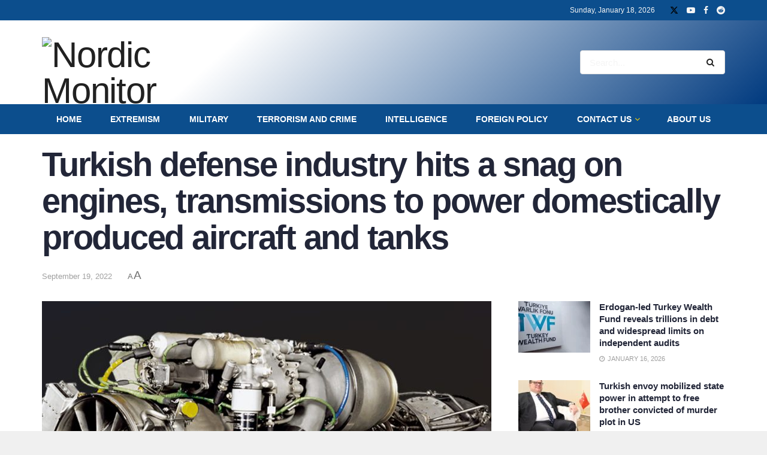

--- FILE ---
content_type: text/html; charset=UTF-8
request_url: https://nordicmonitor.com/2022/09/turkish-defense-industry-hit-snags-on-engines-transmissions-to-power-national-aircrafts-tanks/
body_size: 22872
content:
<!doctype html> <!--[if lt IE 7]><html class="no-js lt-ie9 lt-ie8 lt-ie7" lang="en-US" prefix="og: https://ogp.me/ns#"> <![endif]--> <!--[if IE 7]><html class="no-js lt-ie9 lt-ie8" lang="en-US" prefix="og: https://ogp.me/ns#"> <![endif]--> <!--[if IE 8]><html class="no-js lt-ie9" lang="en-US" prefix="og: https://ogp.me/ns#"> <![endif]--> <!--[if IE 9]><html class="no-js lt-ie10" lang="en-US" prefix="og: https://ogp.me/ns#"> <![endif]--> <!--[if gt IE 8]><!--><html class="no-js" lang="en-US" prefix="og: https://ogp.me/ns#"> <!--<![endif]--><head><meta http-equiv="Content-Type" content="text/html; charset=UTF-8" /><meta name='viewport' content='width=device-width, initial-scale=1, user-scalable=yes' /><link rel="profile" href="https://gmpg.org/xfn/11" /><link rel="pingback" href="https://nordicmonitor.com/xmlrpc.php" /> <script type="text/javascript">var jnews_ajax_url = '/?ajax-request=jnews'</script> <script type="text/javascript">;window.jnews=window.jnews||{},window.jnews.library=window.jnews.library||{},window.jnews.library=function(){"use strict";var e=this;e.win=window,e.doc=document,e.noop=function(){},e.globalBody=e.doc.getElementsByTagName("body")[0],e.globalBody=e.globalBody?e.globalBody:e.doc,e.win.jnewsDataStorage=e.win.jnewsDataStorage||{_storage:new WeakMap,put:function(e,t,n){this._storage.has(e)||this._storage.set(e,new Map),this._storage.get(e).set(t,n)},get:function(e,t){return this._storage.get(e).get(t)},has:function(e,t){return this._storage.has(e)&&this._storage.get(e).has(t)},remove:function(e,t){var n=this._storage.get(e).delete(t);return 0===!this._storage.get(e).size&&this._storage.delete(e),n}},e.windowWidth=function(){return e.win.innerWidth||e.docEl.clientWidth||e.globalBody.clientWidth},e.windowHeight=function(){return e.win.innerHeight||e.docEl.clientHeight||e.globalBody.clientHeight},e.requestAnimationFrame=e.win.requestAnimationFrame||e.win.webkitRequestAnimationFrame||e.win.mozRequestAnimationFrame||e.win.msRequestAnimationFrame||window.oRequestAnimationFrame||function(e){return setTimeout(e,1e3/60)},e.cancelAnimationFrame=e.win.cancelAnimationFrame||e.win.webkitCancelAnimationFrame||e.win.webkitCancelRequestAnimationFrame||e.win.mozCancelAnimationFrame||e.win.msCancelRequestAnimationFrame||e.win.oCancelRequestAnimationFrame||function(e){clearTimeout(e)},e.classListSupport="classList"in document.createElement("_"),e.hasClass=e.classListSupport?function(e,t){return e.classList.contains(t)}:function(e,t){return e.className.indexOf(t)>=0},e.addClass=e.classListSupport?function(t,n){e.hasClass(t,n)||t.classList.add(n)}:function(t,n){e.hasClass(t,n)||(t.className+=" "+n)},e.removeClass=e.classListSupport?function(t,n){e.hasClass(t,n)&&t.classList.remove(n)}:function(t,n){e.hasClass(t,n)&&(t.className=t.className.replace(n,""))},e.objKeys=function(e){var t=[];for(var n in e)Object.prototype.hasOwnProperty.call(e,n)&&t.push(n);return t},e.isObjectSame=function(e,t){var n=!0;return JSON.stringify(e)!==JSON.stringify(t)&&(n=!1),n},e.extend=function(){for(var e,t,n,o=arguments[0]||{},i=1,a=arguments.length;i<a;i++)if(null!==(e=arguments[i]))for(t in e)o!==(n=e[t])&&void 0!==n&&(o[t]=n);return o},e.dataStorage=e.win.jnewsDataStorage,e.isVisible=function(e){return 0!==e.offsetWidth&&0!==e.offsetHeight||e.getBoundingClientRect().length},e.getHeight=function(e){return e.offsetHeight||e.clientHeight||e.getBoundingClientRect().height},e.getWidth=function(e){return e.offsetWidth||e.clientWidth||e.getBoundingClientRect().width},e.supportsPassive=!1;try{var t=Object.defineProperty({},"passive",{get:function(){e.supportsPassive=!0}});"createEvent"in e.doc?e.win.addEventListener("test",null,t):"fireEvent"in e.doc&&e.win.attachEvent("test",null)}catch(e){}e.passiveOption=!!e.supportsPassive&&{passive:!0},e.setStorage=function(e,t){e="jnews-"+e;var n={expired:Math.floor(((new Date).getTime()+432e5)/1e3)};t=Object.assign(n,t);localStorage.setItem(e,JSON.stringify(t))},e.getStorage=function(e){e="jnews-"+e;var t=localStorage.getItem(e);return null!==t&&0<t.length?JSON.parse(localStorage.getItem(e)):{}},e.expiredStorage=function(){var t,n="jnews-";for(var o in localStorage)o.indexOf(n)>-1&&"undefined"!==(t=e.getStorage(o.replace(n,""))).expired&&t.expired<Math.floor((new Date).getTime()/1e3)&&localStorage.removeItem(o)},e.addEvents=function(t,n,o){for(var i in n){var a=["touchstart","touchmove"].indexOf(i)>=0&&!o&&e.passiveOption;"createEvent"in e.doc?t.addEventListener(i,n[i],a):"fireEvent"in e.doc&&t.attachEvent("on"+i,n[i])}},e.removeEvents=function(t,n){for(var o in n)"createEvent"in e.doc?t.removeEventListener(o,n[o]):"fireEvent"in e.doc&&t.detachEvent("on"+o,n[o])},e.triggerEvents=function(t,n,o){var i;o=o||{detail:null};return"createEvent"in e.doc?(!(i=e.doc.createEvent("CustomEvent")||new CustomEvent(n)).initCustomEvent||i.initCustomEvent(n,!0,!1,o),void t.dispatchEvent(i)):"fireEvent"in e.doc?((i=e.doc.createEventObject()).eventType=n,void t.fireEvent("on"+i.eventType,i)):void 0},e.getParents=function(t,n){void 0===n&&(n=e.doc);for(var o=[],i=t.parentNode,a=!1;!a;)if(i){var r=i;r.querySelectorAll(n).length?a=!0:(o.push(r),i=r.parentNode)}else o=[],a=!0;return o},e.forEach=function(e,t,n){for(var o=0,i=e.length;o<i;o++)t.call(n,e[o],o)},e.getText=function(e){return e.innerText||e.textContent},e.setText=function(e,t){var n="object"==typeof t?t.innerText||t.textContent:t;e.innerText&&(e.innerText=n),e.textContent&&(e.textContent=n)},e.httpBuildQuery=function(t){return e.objKeys(t).reduce(function t(n){var o=arguments.length>1&&void 0!==arguments[1]?arguments[1]:null;return function(i,a){var r=n[a];a=encodeURIComponent(a);var s=o?"".concat(o,"[").concat(a,"]"):a;return null==r||"function"==typeof r?(i.push("".concat(s,"=")),i):["number","boolean","string"].includes(typeof r)?(i.push("".concat(s,"=").concat(encodeURIComponent(r))),i):(i.push(e.objKeys(r).reduce(t(r,s),[]).join("&")),i)}}(t),[]).join("&")},e.get=function(t,n,o,i){return o="function"==typeof o?o:e.noop,e.ajax("GET",t,n,o,i)},e.post=function(t,n,o,i){return o="function"==typeof o?o:e.noop,e.ajax("POST",t,n,o,i)},e.ajax=function(t,n,o,i,a){var r=new XMLHttpRequest,s=n,c=e.httpBuildQuery(o);if(t=-1!=["GET","POST"].indexOf(t)?t:"GET",r.open(t,s+("GET"==t?"?"+c:""),!0),"POST"==t&&r.setRequestHeader("Content-type","application/x-www-form-urlencoded"),r.setRequestHeader("X-Requested-With","XMLHttpRequest"),r.onreadystatechange=function(){4===r.readyState&&200<=r.status&&300>r.status&&"function"==typeof i&&i.call(void 0,r.response)},void 0!==a&&!a){return{xhr:r,send:function(){r.send("POST"==t?c:null)}}}return r.send("POST"==t?c:null),{xhr:r}},e.scrollTo=function(t,n,o){function i(e,t,n){this.start=this.position(),this.change=e-this.start,this.currentTime=0,this.increment=20,this.duration=void 0===n?500:n,this.callback=t,this.finish=!1,this.animateScroll()}return Math.easeInOutQuad=function(e,t,n,o){return(e/=o/2)<1?n/2*e*e+t:-n/2*(--e*(e-2)-1)+t},i.prototype.stop=function(){this.finish=!0},i.prototype.move=function(t){e.doc.documentElement.scrollTop=t,e.globalBody.parentNode.scrollTop=t,e.globalBody.scrollTop=t},i.prototype.position=function(){return e.doc.documentElement.scrollTop||e.globalBody.parentNode.scrollTop||e.globalBody.scrollTop},i.prototype.animateScroll=function(){this.currentTime+=this.increment;var t=Math.easeInOutQuad(this.currentTime,this.start,this.change,this.duration);this.move(t),this.currentTime<this.duration&&!this.finish?e.requestAnimationFrame.call(e.win,this.animateScroll.bind(this)):this.callback&&"function"==typeof this.callback&&this.callback()},new i(t,n,o)},e.unwrap=function(t){var n,o=t;e.forEach(t,(function(e,t){n?n+=e:n=e})),o.replaceWith(n)},e.performance={start:function(e){performance.mark(e+"Start")},stop:function(e){performance.mark(e+"End"),performance.measure(e,e+"Start",e+"End")}},e.fps=function(){var t=0,n=0,o=0;!function(){var i=t=0,a=0,r=0,s=document.getElementById("fpsTable"),c=function(t){void 0===document.getElementsByTagName("body")[0]?e.requestAnimationFrame.call(e.win,(function(){c(t)})):document.getElementsByTagName("body")[0].appendChild(t)};null===s&&((s=document.createElement("div")).style.position="fixed",s.style.top="120px",s.style.left="10px",s.style.width="100px",s.style.height="20px",s.style.border="1px solid black",s.style.fontSize="11px",s.style.zIndex="100000",s.style.backgroundColor="white",s.id="fpsTable",c(s));var l=function(){o++,n=Date.now(),(a=(o/(r=(n-t)/1e3)).toPrecision(2))!=i&&(i=a,s.innerHTML=i+"fps"),1<r&&(t=n,o=0),e.requestAnimationFrame.call(e.win,l)};l()}()},e.instr=function(e,t){for(var n=0;n<t.length;n++)if(-1!==e.toLowerCase().indexOf(t[n].toLowerCase()))return!0},e.winLoad=function(t,n){function o(o){if("complete"===e.doc.readyState||"interactive"===e.doc.readyState)return!o||n?setTimeout(t,n||1):t(o),1}o()||e.addEvents(e.win,{load:o})},e.docReady=function(t,n){function o(o){if("complete"===e.doc.readyState||"interactive"===e.doc.readyState)return!o||n?setTimeout(t,n||1):t(o),1}o()||e.addEvents(e.doc,{DOMContentLoaded:o})},e.fireOnce=function(){e.docReady((function(){e.assets=e.assets||[],e.assets.length&&(e.boot(),e.load_assets())}),50)},e.boot=function(){e.length&&e.doc.querySelectorAll("style[media]").forEach((function(e){"not all"==e.getAttribute("media")&&e.removeAttribute("media")}))},e.create_js=function(t,n){var o=e.doc.createElement("script");switch(o.setAttribute("src",t),n){case"defer":o.setAttribute("defer",!0);break;case"async":o.setAttribute("async",!0);break;case"deferasync":o.setAttribute("defer",!0),o.setAttribute("async",!0)}e.globalBody.appendChild(o)},e.load_assets=function(){"object"==typeof e.assets&&e.forEach(e.assets.slice(0),(function(t,n){var o="";t.defer&&(o+="defer"),t.async&&(o+="async"),e.create_js(t.url,o);var i=e.assets.indexOf(t);i>-1&&e.assets.splice(i,1)})),e.assets=jnewsoption.au_scripts=window.jnewsads=[]},e.setCookie=function(e,t,n){var o="";if(n){var i=new Date;i.setTime(i.getTime()+24*n*60*60*1e3),o="; expires="+i.toUTCString()}document.cookie=e+"="+(t||"")+o+"; path=/"},e.getCookie=function(e){for(var t=e+"=",n=document.cookie.split(";"),o=0;o<n.length;o++){for(var i=n[o];" "==i.charAt(0);)i=i.substring(1,i.length);if(0==i.indexOf(t))return i.substring(t.length,i.length)}return null},e.eraseCookie=function(e){document.cookie=e+"=; Path=/; Expires=Thu, 01 Jan 1970 00:00:01 GMT;"},e.docReady((function(){e.globalBody=e.globalBody==e.doc?e.doc.getElementsByTagName("body")[0]:e.globalBody,e.globalBody=e.globalBody?e.globalBody:e.doc})),e.winLoad((function(){e.winLoad((function(){var t=!1;if(void 0!==window.jnewsadmin)if(void 0!==window.file_version_checker){var n=e.objKeys(window.file_version_checker);n.length?n.forEach((function(e){t||"10.0.4"===window.file_version_checker[e]||(t=!0)})):t=!0}else t=!0;t&&(window.jnewsHelper.getMessage(),window.jnewsHelper.getNotice())}),2500)}))},window.jnews.library=new window.jnews.library;</script> <link media="all" href="https://nordicmonitor.com/wp-content/cache/autoptimize/css/autoptimize_552ca0fe255839fdc77e27d0d36cd806.css" rel="stylesheet"><title>Turkish defense industry hits a snag on engines, transmissions to power domestically produced aircraft and tanks - Nordic Monitor</title><meta name="description" content="Abdullah Bozkurt/Stockholm"/><meta name="robots" content="follow, index, max-snippet:-1, max-video-preview:-1, max-image-preview:large"/><link rel="canonical" href="https://nordicmonitor.com/2022/09/turkish-defense-industry-hit-snags-on-engines-transmissions-to-power-national-aircrafts-tanks/" /><meta property="og:locale" content="en_US" /><meta property="og:type" content="article" /><meta property="og:title" content="Turkish defense industry hits a snag on engines, transmissions to power domestically produced aircraft and tanks - Nordic Monitor" /><meta property="og:description" content="Abdullah Bozkurt/Stockholm" /><meta property="og:url" content="https://nordicmonitor.com/2022/09/turkish-defense-industry-hit-snags-on-engines-transmissions-to-power-national-aircrafts-tanks/" /><meta property="og:site_name" content="Nordic Monitor" /><meta property="article:publisher" content="https://www.facebook.com/NordicResearchMonitoringNetwork" /><meta property="article:section" content="copyedited" /><meta property="og:image" content="https://nordicmonitor.com/wp-content/uploads/2022/09/TEI_engine2-1024x632.jpg" /><meta property="og:image:secure_url" content="https://nordicmonitor.com/wp-content/uploads/2022/09/TEI_engine2-1024x632.jpg" /><meta property="og:image:width" content="1024" /><meta property="og:image:height" content="632" /><meta property="og:image:alt" content="Turkish defense industry hits a snag on engines, transmissions to power domestically produced aircraft and tanks" /><meta property="og:image:type" content="image/jpeg" /><meta property="article:published_time" content="2022-09-19T00:20:51+02:00" /><meta name="twitter:card" content="summary_large_image" /><meta name="twitter:title" content="Turkish defense industry hits a snag on engines, transmissions to power domestically produced aircraft and tanks - Nordic Monitor" /><meta name="twitter:description" content="Abdullah Bozkurt/Stockholm" /><meta name="twitter:site" content="@nordicmonitor" /><meta name="twitter:creator" content="@nordicmonitor" /><meta name="twitter:image" content="https://nordicmonitor.com/wp-content/uploads/2022/09/TEI_engine2-1024x632.jpg" /><meta name="twitter:label1" content="Written by" /><meta name="twitter:data1" content="Abdullah Bozkurt" /><meta name="twitter:label2" content="Time to read" /><meta name="twitter:data2" content="5 minutes" /> <script type="application/ld+json" class="rank-math-schema">{"@context":"https://schema.org","@graph":[{"@type":"Organization","@id":"https://nordicmonitor.com/#organization","name":"Nordic Research Monitoring Network","url":"https://nordicmonitor.com","sameAs":["https://www.facebook.com/NordicResearchMonitoringNetwork","https://twitter.com/nordicmonitor"],"logo":{"@type":"ImageObject","@id":"https://nordicmonitor.com/#logo","url":"https://nordicmonitor.com/wp-content/uploads/2019/12/WhatsApp-Image-2019-12-31-at-15.03.15.jpeg","contentUrl":"https://nordicmonitor.com/wp-content/uploads/2019/12/WhatsApp-Image-2019-12-31-at-15.03.15.jpeg","caption":"Nordic Research Monitoring Network","inLanguage":"en-US","width":"1024","height":"323"}},{"@type":"WebSite","@id":"https://nordicmonitor.com/#website","url":"https://nordicmonitor.com","name":"Nordic Research Monitoring Network","publisher":{"@id":"https://nordicmonitor.com/#organization"},"inLanguage":"en-US"},{"@type":"ImageObject","@id":"https://nordicmonitor.com/wp-content/uploads/2022/09/TEI_engine2.jpg","url":"https://nordicmonitor.com/wp-content/uploads/2022/09/TEI_engine2.jpg","width":"2470","height":"1525","inLanguage":"en-US"},{"@type":"WebPage","@id":"https://nordicmonitor.com/2022/09/turkish-defense-industry-hit-snags-on-engines-transmissions-to-power-national-aircrafts-tanks/#webpage","url":"https://nordicmonitor.com/2022/09/turkish-defense-industry-hit-snags-on-engines-transmissions-to-power-national-aircrafts-tanks/","name":"Turkish defense industry hits a snag on engines, transmissions to power domestically produced aircraft and tanks - Nordic Monitor","datePublished":"2022-09-19T00:20:51+02:00","dateModified":"2022-09-19T00:20:51+02:00","isPartOf":{"@id":"https://nordicmonitor.com/#website"},"primaryImageOfPage":{"@id":"https://nordicmonitor.com/wp-content/uploads/2022/09/TEI_engine2.jpg"},"inLanguage":"en-US"},{"@type":"Person","@id":"https://nordicmonitor.com/author/abdullahbozkurt/","name":"Abdullah Bozkurt","url":"https://nordicmonitor.com/author/abdullahbozkurt/","image":{"@type":"ImageObject","@id":"https://secure.gravatar.com/avatar/0303d31a212cc7aa65b054fb9f6849fb0494cadfdc06b6425ae73dbae84a9336?s=96&amp;d=blank&amp;r=g","url":"https://secure.gravatar.com/avatar/0303d31a212cc7aa65b054fb9f6849fb0494cadfdc06b6425ae73dbae84a9336?s=96&amp;d=blank&amp;r=g","caption":"Abdullah Bozkurt","inLanguage":"en-US"},"worksFor":{"@id":"https://nordicmonitor.com/#organization"}},{"@type":"BlogPosting","headline":"Turkish defense industry hits a snag on engines, transmissions to power domestically produced aircraft and","datePublished":"2022-09-19T00:20:51+02:00","dateModified":"2022-09-19T00:20:51+02:00","author":{"@id":"https://nordicmonitor.com/author/abdullahbozkurt/","name":"Abdullah Bozkurt"},"publisher":{"@id":"https://nordicmonitor.com/#organization"},"description":"Abdullah Bozkurt/Stockholm","name":"Turkish defense industry hits a snag on engines, transmissions to power domestically produced aircraft and","@id":"https://nordicmonitor.com/2022/09/turkish-defense-industry-hit-snags-on-engines-transmissions-to-power-national-aircrafts-tanks/#richSnippet","isPartOf":{"@id":"https://nordicmonitor.com/2022/09/turkish-defense-industry-hit-snags-on-engines-transmissions-to-power-national-aircrafts-tanks/#webpage"},"image":{"@id":"https://nordicmonitor.com/wp-content/uploads/2022/09/TEI_engine2.jpg"},"inLanguage":"en-US","mainEntityOfPage":{"@id":"https://nordicmonitor.com/2022/09/turkish-defense-industry-hit-snags-on-engines-transmissions-to-power-national-aircrafts-tanks/#webpage"}}]}</script> <link rel='dns-prefetch' href='//stats.wp.com' /><link rel='preconnect' href='//c0.wp.com' /><link rel="alternate" type="application/rss+xml" title="Nordic Monitor &raquo; Feed" href="https://nordicmonitor.com/feed/" /><link rel="alternate" type="application/rss+xml" title="Nordic Monitor &raquo; Comments Feed" href="https://nordicmonitor.com/comments/feed/" /> <script type="text/javascript" src="https://nordicmonitor.com/wp-includes/js/jquery/jquery.min.js" id="jquery-core-js"></script> <script type="text/javascript" src="https://nordicmonitor.com/wp-includes/js/jquery/jquery-migrate.min.js" id="jquery-migrate-js"></script> <link rel="https://api.w.org/" href="https://nordicmonitor.com/wp-json/" /><link rel="alternate" title="JSON" type="application/json" href="https://nordicmonitor.com/wp-json/wp/v2/posts/24026" /><link rel="EditURI" type="application/rsd+xml" title="RSD" href="https://nordicmonitor.com/xmlrpc.php?rsd" /><link rel='shortlink' href='https://nordicmonitor.com/?p=24026' /><link rel="alternate" title="oEmbed (JSON)" type="application/json+oembed" href="https://nordicmonitor.com/wp-json/oembed/1.0/embed?url=https%3A%2F%2Fnordicmonitor.com%2F2022%2F09%2Fturkish-defense-industry-hit-snags-on-engines-transmissions-to-power-national-aircrafts-tanks%2F" /><link rel="alternate" title="oEmbed (XML)" type="text/xml+oembed" href="https://nordicmonitor.com/wp-json/oembed/1.0/embed?url=https%3A%2F%2Fnordicmonitor.com%2F2022%2F09%2Fturkish-defense-industry-hit-snags-on-engines-transmissions-to-power-national-aircrafts-tanks%2F&#038;format=xml" /><link rel="icon" href="https://nordicmonitor.com/wp-content/uploads/2019/12/cropped-nordic-monitor-JSM-Kare-150x150.png" sizes="32x32" /><link rel="icon" href="https://nordicmonitor.com/wp-content/uploads/2019/12/cropped-nordic-monitor-JSM-Kare-300x300.png" sizes="192x192" /><link rel="apple-touch-icon" href="https://nordicmonitor.com/wp-content/uploads/2019/12/cropped-nordic-monitor-JSM-Kare-300x300.png" /><meta name="msapplication-TileImage" content="https://nordicmonitor.com/wp-content/uploads/2019/12/cropped-nordic-monitor-JSM-Kare-300x300.png" /></head><body class="wp-singular post-template-default single single-post postid-24026 single-format-standard wp-embed-responsive wp-theme-jnews wp-child-theme-jnews-child jeg_toggle_light jeg_single_tpl_2 jnews jeg_boxed jsc_normal"><div class="jeg_ad jeg_ad_top jnews_header_top_ads"><div class='ads-wrapper  '></div></div><div class="jeg_viewport"><div class="jeg_header_wrapper"><div class="jeg_header_instagram_wrapper"></div><div class="jeg_header normal"><div class="jeg_topbar jeg_container jeg_navbar_wrapper dark"><div class="container"><div class="jeg_nav_row"><div class="jeg_nav_col jeg_nav_left  jeg_nav_grow"><div class="item_wrap jeg_nav_alignleft"></div></div><div class="jeg_nav_col jeg_nav_center  jeg_nav_normal"><div class="item_wrap jeg_nav_aligncenter"></div></div><div class="jeg_nav_col jeg_nav_right  jeg_nav_grow"><div class="item_wrap jeg_nav_alignright"><div class="jeg_nav_item jeg_top_date"> Sunday, January 18, 2026</div><div
 class="jeg_nav_item socials_widget jeg_social_icon_block nobg"> <a href="https://twitter.com/nordicmonitor" target='_blank' rel='external noopener nofollow'  aria-label="Find us on Twitter" class="jeg_twitter"><i class="fa fa-twitter"><span class="jeg-icon icon-twitter"><svg xmlns="http://www.w3.org/2000/svg" height="1em" viewBox="0 0 512 512"><path d="M389.2 48h70.6L305.6 224.2 487 464H345L233.7 318.6 106.5 464H35.8L200.7 275.5 26.8 48H172.4L272.9 180.9 389.2 48zM364.4 421.8h39.1L151.1 88h-42L364.4 421.8z"/></svg></span></i> </a><a href="https://www.youtube.com/channel/UCR22Ahnygj_af21N2ITZ5eA" target='_blank' rel='external noopener nofollow'  aria-label="Find us on Youtube" class="jeg_youtube"><i class="fa fa-youtube-play"></i> </a><a href="https://www.facebook.com/NordicResearchMonitoringNetwork" target='_blank' rel='external noopener nofollow'  aria-label="Find us on Facebook" class="jeg_facebook"><i class="fa fa-facebook"></i> </a><a href="https://www.reddit.com/user/NordicMonitor/" target='_blank' rel='external noopener nofollow'  aria-label="Find us on Reddit" class="jeg_reddit"><i class="fa fa-reddit"></i> </a></div></div></div></div></div></div><div class="jeg_midbar jeg_container jeg_navbar_wrapper normal"><div class="container"><div class="jeg_nav_row"><div class="jeg_nav_col jeg_nav_left jeg_nav_grow"><div class="item_wrap jeg_nav_alignleft"><div class="jeg_nav_item jeg_logo jeg_desktop_logo"><div class="site-title"> <a href="https://nordicmonitor.com/" aria-label="Visit Homepage" style="padding: 0 0 0 0;"> <img class='jeg_logo_img' src="https://nrdc.wpengine.com/wp-content/uploads/2019/12/nordic-monitor-PNG-8_90.png" srcset="https://nrdc.wpengine.com/wp-content/uploads/2019/12/nordic-monitor-PNG-8_90.png 1x, https://nrdc.wpengine.com/wp-content/uploads/2019/12/nordic-monitor-PNG-8_90.png 2x" alt="Nordic Monitor"data-light-src="https://nrdc.wpengine.com/wp-content/uploads/2019/12/nordic-monitor-PNG-8_90.png" data-light-srcset="https://nrdc.wpengine.com/wp-content/uploads/2019/12/nordic-monitor-PNG-8_90.png 1x, https://nrdc.wpengine.com/wp-content/uploads/2019/12/nordic-monitor-PNG-8_90.png 2x" data-dark-src="https://nrdc.wpengine.com/wp-content/uploads/2019/12/nordic-monitor-PNG-8_90.png" data-dark-srcset="https://nrdc.wpengine.com/wp-content/uploads/2019/12/nordic-monitor-PNG-8_90.png 1x, https://nrdc.wpengine.com/wp-content/uploads/2019/12/nordic-monitor-PNG-8_90.png 2x"width="251" height="90"> </a></div></div></div></div><div class="jeg_nav_col jeg_nav_center jeg_nav_normal"><div class="item_wrap jeg_nav_aligncenter"></div></div><div class="jeg_nav_col jeg_nav_right jeg_nav_grow"><div class="item_wrap jeg_nav_alignright"><div class="jeg_nav_item jeg_nav_search"><div class="jeg_search_wrapper jeg_search_no_expand rounded"> <a href="#" class="jeg_search_toggle"><i class="fa fa-search"></i></a><form action="https://nordicmonitor.com/" method="get" class="jeg_search_form" target="_top"> <input name="s" class="jeg_search_input" placeholder="Search..." type="text" value="" autocomplete="off"> <button aria-label="Search Button" type="submit" class="jeg_search_button btn"><i class="fa fa-search"></i></button></form><div class="jeg_search_result jeg_search_hide with_result"><div class="search-result-wrapper"></div><div class="search-link search-noresult"> No Result</div><div class="search-link search-all-button"> <i class="fa fa-search"></i> View All Result</div></div></div></div></div></div></div></div></div><div class="jeg_bottombar jeg_navbar jeg_container jeg_navbar_wrapper jeg_navbar_normal jeg_navbar_fitwidth jeg_navbar_dark"><div class="container"><div class="jeg_nav_row"><div class="jeg_nav_col jeg_nav_left jeg_nav_grow"><div class="item_wrap jeg_nav_alignleft"><div class="jeg_nav_item jeg_main_menu_wrapper"><div class="jeg_mainmenu_wrap"><ul class="jeg_menu jeg_main_menu jeg_menu_style_3" data-animation="animate"><li id="menu-item-278" class="menu-item menu-item-type-custom menu-item-object-custom menu-item-278 bgnav" data-item-row="default" ><a href="https://nrdc.wpengine.com">Home</a></li><li id="menu-item-369" class="menu-item menu-item-type-taxonomy menu-item-object-category menu-item-369 bgnav" data-item-row="default" ><a href="https://nordicmonitor.com/category/extremism/">Extremism</a></li><li id="menu-item-15735" class="menu-item menu-item-type-taxonomy menu-item-object-category current-post-ancestor current-menu-parent current-post-parent menu-item-15735 bgnav" data-item-row="default" ><a href="https://nordicmonitor.com/category/military/">Military</a></li><li id="menu-item-349" class="menu-item menu-item-type-taxonomy menu-item-object-category menu-item-349 bgnav" data-item-row="default" ><a href="https://nordicmonitor.com/category/terror-and-crime/">Terrorism and Crime</a></li><li id="menu-item-371" class="menu-item menu-item-type-taxonomy menu-item-object-category menu-item-371 bgnav" data-item-row="default" ><a href="https://nordicmonitor.com/category/intelligence/">Intelligence</a></li><li id="menu-item-745" class="menu-item menu-item-type-taxonomy menu-item-object-category menu-item-745 bgnav" data-item-row="default" ><a href="https://nordicmonitor.com/category/foreign-policy/">Foreign Policy</a></li><li id="menu-item-1022" class="menu-item menu-item-type-post_type menu-item-object-page menu-item-has-children menu-item-1022 bgnav" data-item-row="default" ><a href="https://nordicmonitor.com/contactus/">Contact Us</a><ul class="sub-menu"><li id="menu-item-608" class="menu-item menu-item-type-post_type menu-item-object-page menu-item-608 bgnav" data-item-row="default" ><a href="https://nordicmonitor.com/give-us-a-tip/">Give us a tip!</a></li></ul></li><li id="menu-item-5591" class="menu-item menu-item-type-custom menu-item-object-custom menu-item-5591 bgnav" data-item-row="default" ><a href="http://www.nordicrmn.org">About Us</a></li></ul></div></div></div></div><div class="jeg_nav_col jeg_nav_center jeg_nav_normal"><div class="item_wrap jeg_nav_aligncenter"></div></div><div class="jeg_nav_col jeg_nav_right jeg_nav_normal"><div class="item_wrap jeg_nav_alignright"></div></div></div></div></div></div></div><div class="jeg_header_sticky"><div class="sticky_blankspace"></div><div class="jeg_header full"><div class="jeg_container"><div data-mode="scroll" class="jeg_stickybar jeg_navbar jeg_navbar_wrapper jeg_navbar_normal jeg_navbar_fitwidth jeg_navbar_normal"><div class="container"><div class="jeg_nav_row"><div class="jeg_nav_col jeg_nav_left jeg_nav_grow"><div class="item_wrap jeg_nav_alignleft"><div class="jeg_nav_item jeg_main_menu_wrapper"><div class="jeg_mainmenu_wrap"><ul class="jeg_menu jeg_main_menu jeg_menu_style_3" data-animation="animate"><li id="menu-item-278" class="menu-item menu-item-type-custom menu-item-object-custom menu-item-278 bgnav" data-item-row="default" ><a href="https://nrdc.wpengine.com">Home</a></li><li id="menu-item-369" class="menu-item menu-item-type-taxonomy menu-item-object-category menu-item-369 bgnav" data-item-row="default" ><a href="https://nordicmonitor.com/category/extremism/">Extremism</a></li><li id="menu-item-15735" class="menu-item menu-item-type-taxonomy menu-item-object-category current-post-ancestor current-menu-parent current-post-parent menu-item-15735 bgnav" data-item-row="default" ><a href="https://nordicmonitor.com/category/military/">Military</a></li><li id="menu-item-349" class="menu-item menu-item-type-taxonomy menu-item-object-category menu-item-349 bgnav" data-item-row="default" ><a href="https://nordicmonitor.com/category/terror-and-crime/">Terrorism and Crime</a></li><li id="menu-item-371" class="menu-item menu-item-type-taxonomy menu-item-object-category menu-item-371 bgnav" data-item-row="default" ><a href="https://nordicmonitor.com/category/intelligence/">Intelligence</a></li><li id="menu-item-745" class="menu-item menu-item-type-taxonomy menu-item-object-category menu-item-745 bgnav" data-item-row="default" ><a href="https://nordicmonitor.com/category/foreign-policy/">Foreign Policy</a></li><li id="menu-item-1022" class="menu-item menu-item-type-post_type menu-item-object-page menu-item-has-children menu-item-1022 bgnav" data-item-row="default" ><a href="https://nordicmonitor.com/contactus/">Contact Us</a><ul class="sub-menu"><li id="menu-item-608" class="menu-item menu-item-type-post_type menu-item-object-page menu-item-608 bgnav" data-item-row="default" ><a href="https://nordicmonitor.com/give-us-a-tip/">Give us a tip!</a></li></ul></li><li id="menu-item-5591" class="menu-item menu-item-type-custom menu-item-object-custom menu-item-5591 bgnav" data-item-row="default" ><a href="http://www.nordicrmn.org">About Us</a></li></ul></div></div></div></div><div class="jeg_nav_col jeg_nav_center jeg_nav_normal"><div class="item_wrap jeg_nav_aligncenter"></div></div><div class="jeg_nav_col jeg_nav_right jeg_nav_normal"><div class="item_wrap jeg_nav_alignright"><div class="jeg_nav_item jeg_search_wrapper search_icon jeg_search_modal_expand"> <a href="#" class="jeg_search_toggle" aria-label="Search Button"><i class="fa fa-search"></i></a><form action="https://nordicmonitor.com/" method="get" class="jeg_search_form" target="_top"> <input name="s" class="jeg_search_input" placeholder="Search..." type="text" value="" autocomplete="off"> <button aria-label="Search Button" type="submit" class="jeg_search_button btn"><i class="fa fa-search"></i></button></form><div class="jeg_search_result jeg_search_hide with_result"><div class="search-result-wrapper"></div><div class="search-link search-noresult"> No Result</div><div class="search-link search-all-button"> <i class="fa fa-search"></i> View All Result</div></div></div></div></div></div></div></div></div></div></div><div class="jeg_navbar_mobile_wrapper"><div class="jeg_navbar_mobile" data-mode="pinned"><div class="jeg_mobile_bottombar jeg_mobile_midbar jeg_container dark"><div class="container"><div class="jeg_nav_row"><div class="jeg_nav_col jeg_nav_left jeg_nav_normal"><div class="item_wrap jeg_nav_alignleft"><div class="jeg_nav_item"> <a href="#" aria-label="Show Menu" class="toggle_btn jeg_mobile_toggle"><i class="fa fa-bars"></i></a></div></div></div><div class="jeg_nav_col jeg_nav_center jeg_nav_grow"><div class="item_wrap jeg_nav_aligncenter"><div class="jeg_nav_item jeg_mobile_logo"><div class="site-title"> <a href="https://nordicmonitor.com/" aria-label="Visit Homepage"> <img class='jeg_logo_img' src="https://nrdc.wpengine.com/wp-content/uploads/2019/12/nordic-monitor-PNG-8_90.png" srcset="https://nrdc.wpengine.com/wp-content/uploads/2019/12/nordic-monitor-PNG-8_90.png 1x, https://nrdc.wpengine.com/wp-content/uploads/2019/12/nordic-monitor-PNG-8_90.png 2x" alt="Nordic Monitor"data-light-src="https://nrdc.wpengine.com/wp-content/uploads/2019/12/nordic-monitor-PNG-8_90.png" data-light-srcset="https://nrdc.wpengine.com/wp-content/uploads/2019/12/nordic-monitor-PNG-8_90.png 1x, https://nrdc.wpengine.com/wp-content/uploads/2019/12/nordic-monitor-PNG-8_90.png 2x" data-dark-src="https://nrdc.wpengine.com/wp-content/uploads/2019/12/nordic-monitor-PNG-8_90.png" data-dark-srcset="https://nrdc.wpengine.com/wp-content/uploads/2019/12/nordic-monitor-PNG-8_90.png 1x, https://nrdc.wpengine.com/wp-content/uploads/2019/12/nordic-monitor-PNG-8_90.png 2x"width="251" height="90"> </a></div></div></div></div><div class="jeg_nav_col jeg_nav_right jeg_nav_normal"><div class="item_wrap jeg_nav_alignright"><div class="jeg_nav_item jeg_search_wrapper jeg_search_popup_expand"> <a href="#" aria-label="Search Button" class="jeg_search_toggle"><i class="fa fa-search"></i></a><form action="https://nordicmonitor.com/" method="get" class="jeg_search_form" target="_top"> <input name="s" class="jeg_search_input" placeholder="Search..." type="text" value="" autocomplete="off"> <button aria-label="Search Button" type="submit" class="jeg_search_button btn"><i class="fa fa-search"></i></button></form><div class="jeg_search_result jeg_search_hide with_result"><div class="search-result-wrapper"></div><div class="search-link search-noresult"> No Result</div><div class="search-link search-all-button"> <i class="fa fa-search"></i> View All Result</div></div></div></div></div></div></div></div><div class="jeg_navbar_mobile_menu"><div class="container"><div class="menu-mainmenu-container"><ul id="menu-mainmenu" class="jeg_mobile_menu_style_1"><li class="menu-item menu-item-type-custom menu-item-object-custom menu-item-278"><a href="https://nrdc.wpengine.com">Home</a></li><li class="menu-item menu-item-type-taxonomy menu-item-object-category menu-item-369"><a href="https://nordicmonitor.com/category/extremism/">Extremism</a></li><li class="menu-item menu-item-type-taxonomy menu-item-object-category current-post-ancestor current-menu-parent current-post-parent menu-item-15735"><a href="https://nordicmonitor.com/category/military/">Military</a></li><li class="menu-item menu-item-type-taxonomy menu-item-object-category menu-item-349"><a href="https://nordicmonitor.com/category/terror-and-crime/">Terrorism and Crime</a></li><li class="menu-item menu-item-type-taxonomy menu-item-object-category menu-item-371"><a href="https://nordicmonitor.com/category/intelligence/">Intelligence</a></li><li class="menu-item menu-item-type-taxonomy menu-item-object-category menu-item-745"><a href="https://nordicmonitor.com/category/foreign-policy/">Foreign Policy</a></li><li class="menu-item menu-item-type-post_type menu-item-object-page menu-item-1022"><a href="https://nordicmonitor.com/contactus/">Contact Us</a></li><li class="menu-item menu-item-type-custom menu-item-object-custom menu-item-5591"><a href="http://www.nordicrmn.org">About Us</a></li></ul></div></div></div></div><div class="sticky_blankspace" style="height: 60px;"></div></div><div class="jeg_ad jeg_ad_top jnews_header_bottom_ads"><div class='ads-wrapper  '></div></div><div class="post-wrapper"><div class="post-wrap" ><div class="jeg_main "><div class="jeg_container"><div class="jeg_content jeg_singlepage"><div class="container"><div class="jeg_ad jeg_article_top jnews_article_top_ads"><div class='ads-wrapper  '></div></div><div class="entry-header"><h1 class="jeg_post_title">Turkish defense industry hits a snag on engines, transmissions to power domestically produced aircraft and tanks</h1><div class="jeg_meta_container"><div class="jeg_post_meta jeg_post_meta_2"><div class="meta_left"><div class="jeg_meta_date"> <a href="https://nordicmonitor.com/2022/09/turkish-defense-industry-hit-snags-on-engines-transmissions-to-power-national-aircrafts-tanks/">September 19, 2022</a></div></div><div class="meta_right"><div class="jeg_meta_zoom" data-in-step="3" data-out-step="2"><div class="zoom-dropdown"><div class="zoom-icon"> <span class="zoom-icon-small">A</span> <span class="zoom-icon-big">A</span></div><div class="zoom-item-wrapper"><div class="zoom-item"> <button class="zoom-out"><span>A</span></button> <button class="zoom-in"><span>A</span></button><div class="zoom-bar-container"><div class="zoom-bar"></div></div> <button class="zoom-reset"><span>Reset</span></button></div></div></div></div></div></div></div></div><div class="row"><div class="jeg_main_content col-md-8"><div class="jeg_inner_content"><div  class="jeg_featured featured_image "><a href="https://nordicmonitor.com/wp-content/uploads/2022/09/TEI_engine2.jpg"><div class="thumbnail-container animate-lazy" style="padding-bottom:71.467%"><img width="750" height="536" src="https://nordicmonitor.com/wp-content/themes/jnews/assets/img/jeg-empty.png" class="attachment-jnews-750x536 size-jnews-750x536 lazyload wp-post-image" alt="Turkish defense industry hits a snag on engines, transmissions to power domestically produced aircraft and tanks" decoding="async" fetchpriority="high" sizes="(max-width: 750px) 100vw, 750px" data-src="https://nordicmonitor.com/wp-content/uploads/2022/09/TEI_engine2-750x536.jpg" data-srcset="https://nordicmonitor.com/wp-content/uploads/2022/09/TEI_engine2-750x536.jpg 750w, https://nordicmonitor.com/wp-content/uploads/2022/09/TEI_engine2-120x86.jpg 120w, https://nordicmonitor.com/wp-content/uploads/2022/09/TEI_engine2-350x250.jpg 350w, https://nordicmonitor.com/wp-content/uploads/2022/09/TEI_engine2-1140x815.jpg 1140w" data-sizes="auto" data-expand="700" /></div><p class="wp-caption-text">T700-TEI-701D engine developed by Turkey's TEI.</p></a></div><div class="jeg_share_top_container"><div class="jeg_share_button clearfix"><div class="jeg_share_stats"></div><div class="jeg_sharelist"> <a href="https://www.facebook.com/sharer.php?u=https%3A%2F%2Fnordicmonitor.com%2F2022%2F09%2Fturkish-defense-industry-hit-snags-on-engines-transmissions-to-power-national-aircrafts-tanks%2F" rel='nofollow' aria-label='Share on Facebook' class="jeg_btn-facebook expanded"><i class="fa fa-facebook-official"></i><span>Share on Facebook</span></a><a href="https://twitter.com/intent/tweet?text=Turkish%20defense%20industry%20hits%20a%20snag%20on%20engines%2C%20transmissions%20to%20power%20domestically%20produced%20aircraft%20and%20tanks&url=https%3A%2F%2Fnordicmonitor.com%2F2022%2F09%2Fturkish-defense-industry-hit-snags-on-engines-transmissions-to-power-national-aircrafts-tanks%2F" rel='nofollow' aria-label='Share on Twitter' class="jeg_btn-twitter expanded"><i class="fa fa-twitter"><svg xmlns="http://www.w3.org/2000/svg" height="1em" viewBox="0 0 512 512"><path d="M389.2 48h70.6L305.6 224.2 487 464H345L233.7 318.6 106.5 464H35.8L200.7 275.5 26.8 48H172.4L272.9 180.9 389.2 48zM364.4 421.8h39.1L151.1 88h-42L364.4 421.8z"/></svg></i><span>Share on Twitter</span></a><div class="share-secondary"> <a href="https://www.linkedin.com/shareArticle?url=https%3A%2F%2Fnordicmonitor.com%2F2022%2F09%2Fturkish-defense-industry-hit-snags-on-engines-transmissions-to-power-national-aircrafts-tanks%2F&title=Turkish%20defense%20industry%20hits%20a%20snag%20on%20engines%2C%20transmissions%20to%20power%20domestically%20produced%20aircraft%20and%20tanks" rel='nofollow' aria-label='Share on Linkedin' class="jeg_btn-linkedin "><i class="fa fa-linkedin"></i></a><a href="https://www.pinterest.com/pin/create/bookmarklet/?pinFave=1&url=https%3A%2F%2Fnordicmonitor.com%2F2022%2F09%2Fturkish-defense-industry-hit-snags-on-engines-transmissions-to-power-national-aircrafts-tanks%2F&media=https://nordicmonitor.com/wp-content/uploads/2022/09/TEI_engine2.jpg&description=Turkish%20defense%20industry%20hits%20a%20snag%20on%20engines%2C%20transmissions%20to%20power%20domestically%20produced%20aircraft%20and%20tanks" rel='nofollow' aria-label='Share on Pinterest' class="jeg_btn-pinterest "><i class="fa fa-pinterest"></i></a><a href="//api.whatsapp.com/send?text=Turkish%20defense%20industry%20hits%20a%20snag%20on%20engines%2C%20transmissions%20to%20power%20domestically%20produced%20aircraft%20and%20tanks%0Ahttps%3A%2F%2Fnordicmonitor.com%2F2022%2F09%2Fturkish-defense-industry-hit-snags-on-engines-transmissions-to-power-national-aircrafts-tanks%2F" rel='nofollow' aria-label='Share on Whatsapp' data-action="share/whatsapp/share"  class="jeg_btn-whatsapp "><i class="fa fa-whatsapp"></i></a><a href="https://telegram.me/share/url?url=https%3A%2F%2Fnordicmonitor.com%2F2022%2F09%2Fturkish-defense-industry-hit-snags-on-engines-transmissions-to-power-national-aircrafts-tanks%2F&text=Turkish%20defense%20industry%20hits%20a%20snag%20on%20engines%2C%20transmissions%20to%20power%20domestically%20produced%20aircraft%20and%20tanks" rel='nofollow' aria-label='Share on Telegram' class="jeg_btn-telegram "><i class="fa fa-telegram"></i></a><a href="/cdn-cgi/l/email-protection#[base64]" rel='nofollow' aria-label='Share on Email' class="jeg_btn-email "><i class="fa fa-envelope"></i></a></div> <a href="#" class="jeg_btn-toggle" aria-label="Share on another social media platform"><i class="fa fa-share"></i></a></div></div></div><div class="jeg_ad jeg_article jnews_content_top_ads "><div class='ads-wrapper  '></div></div><div class="entry-content no-share"><div class="jeg_share_button share-float jeg_sticky_share clearfix share-normal"><div class="jeg_share_float_container"></div></div><div class="content-inner "><p><strong>Abdullah Bozkurt/Stockholm</strong></p><p>&nbsp;</p><p>Sanctions and export restrictions imposed on Turkey’s ambitious defense industry have taken a toll on the development of sophisticated military hardware, which suffers from the lack of domestically produced components, in particular critical engines and transmission systems.</p><p>In a recent <a href="https://www.youtube.com/watch?v=cP1a3ZUcYzM" target="_blank" rel="noopener">interview</a> with a Turkish TV station on September 4, İsmail Demir, head of the Presidency of the Defense Industry (Savunma Sanayii Baskanligi, SSB), Turkey’s top defense procurement agency, admitted that the agency has faced challenges in developing power packs including engines and transmissions for various defense projects.</p><p>It&#8217;s not only the parts but also a shortage of qualified engineers that is hindering progress, he stated.</p><p>“The engine issue is a known [problem]. As for trained personnel and expertise, we also don&#8217;t have extensive experience. There are a limited number of experts [in Turkey],” said Demir, who was sanctioned by the US over Turkey&#8217;s purchase of the Russian S-400 long-range missile system.</p><p>Turkey has a number of national aircraft and tank projects, but they suffered a setback because of the difficulty in finding engines and transmission systems to power this equipment. The government of President Recep Tayyip Erdoğan has invested heavily in manufacturing engines domestically, with limited success thus far in the testing and integration stages.</p><p>The country’s national fighter jet the TF-X lacks a domestically developed turbofan engine, and the SSB is hoping to get the help of British engine maker Rolls Royce, which has a joint venture with Turkish company Kale under the name of TAEC. Although Turkey experienced problems with the supply of engines from Rolls Royce in the past, and TAEC’s earlier experiments in launching engine production had failed, the Erdoğan government hopes a new initiative will prompt TAEC to respond to a new tender for engine production that was announced by the SSB in July.</p><p>Demir said Turkey’s ultimate goal is to rely completely on domestically produced power systems and that Tusaş Engine Industries (TUSAŞ Motor Sanayii A.Ş., TEI) and TRMotor, two engine makers, are working to realize that goal. The main contractor in developing a national fighter jet is Turkish Aerospace Industries (TAI), a state-owned enterprise.</p><p>&nbsp;</p><figure id="attachment_24027" aria-describedby="caption-attachment-24027" style="width: 952px" class="wp-caption aligncenter"><img decoding="async" class=" wp-image-24027" src="https://nordicmonitor.com/wp-content/uploads/2022/09/TEI_engine-300x232.jpg" alt="" width="952" height="736" srcset="https://nordicmonitor.com/wp-content/uploads/2022/09/TEI_engine-300x232.jpg 300w, https://nordicmonitor.com/wp-content/uploads/2022/09/TEI_engine-1024x792.jpg 1024w, https://nordicmonitor.com/wp-content/uploads/2022/09/TEI_engine-768x594.jpg 768w, https://nordicmonitor.com/wp-content/uploads/2022/09/TEI_engine-1536x1188.jpg 1536w, https://nordicmonitor.com/wp-content/uploads/2022/09/TEI_engine-750x580.jpg 750w, https://nordicmonitor.com/wp-content/uploads/2022/09/TEI_engine-1140x882.jpg 1140w, https://nordicmonitor.com/wp-content/uploads/2022/09/TEI_engine.jpg 1555w" sizes="(max-width: 952px) 100vw, 952px" /><figcaption id="caption-attachment-24027" class="wp-caption-text">Turkey&#8217;s first indigenous turbofan engine, TEI-TF6000.</figcaption></figure><p>President Erdoğan often boasts about Turkey having its first national combat jet in the air during election campaigns and slams the United States, a NATO ally, for failing to deliver the fighter jets that Turkey has been requesting for some time.</p><p>Another defense project, the development of a utility helicopter called Gökbey, also hit a snag over problems in developing a domestically produced engine. The prototypes were powered by a pair of LHTECs and CTS800 4-AT turboshaft engines that were manufactured by a joint venture between Rolls-Royce and Honeywell.</p><p>TEI has been working on developing an indigenous engine and finally manufactured one called the TS1400, but the testing and integration phases have not yet been completed. In other words, Gökbey still does not have a Turkish engine to power it, and it&#8217;s unclear when it will.</p><p>That also means more problems and delays in supplying domestic engines for the Atak combat helicopters Turkey produces since the turbo engine for this type of chopper requires further capabilities and reliability in all weather conditions. For the time being, it uses the same imported engines as the Gökbey.</p><p>&nbsp;</p><figure id="attachment_20576" aria-describedby="caption-attachment-20576" style="width: 969px" class="wp-caption aligncenter"><img decoding="async" class=" wp-image-20576" src="https://nordicmonitor.com/wp-content/uploads/2021/12/Ismail_Demir_Head_of_Defense_Industries_Turkey-300x169.jpg" alt="" width="969" height="546" srcset="https://nordicmonitor.com/wp-content/uploads/2021/12/Ismail_Demir_Head_of_Defense_Industries_Turkey-300x169.jpg 300w, https://nordicmonitor.com/wp-content/uploads/2021/12/Ismail_Demir_Head_of_Defense_Industries_Turkey-1024x578.jpg 1024w, https://nordicmonitor.com/wp-content/uploads/2021/12/Ismail_Demir_Head_of_Defense_Industries_Turkey-768x433.jpg 768w, https://nordicmonitor.com/wp-content/uploads/2021/12/Ismail_Demir_Head_of_Defense_Industries_Turkey-1536x867.jpg 1536w, https://nordicmonitor.com/wp-content/uploads/2021/12/Ismail_Demir_Head_of_Defense_Industries_Turkey-750x423.jpg 750w, https://nordicmonitor.com/wp-content/uploads/2021/12/Ismail_Demir_Head_of_Defense_Industries_Turkey-1140x643.jpg 1140w, https://nordicmonitor.com/wp-content/uploads/2021/12/Ismail_Demir_Head_of_Defense_Industries_Turkey.jpg 1579w" sizes="(max-width: 969px) 100vw, 969px" /><figcaption id="caption-attachment-20576" class="wp-caption-text">İsmail Demir, head of the Presidency of the Defense Industry, said in an interview with a local TV station in December 2021 that his agency has been working on undisclosed projects for some time on long-range missiles.</figcaption></figure><p>Tank power units are another problem that the Turkish defense industry faces. After failing to manufacture engines and transmission systems for Turkey’s indigenously developed battle tank Altay, main contractor BMC, which has a contract with the SSB to supply 250 Altay tanks to the Turkish army, turned to South Korea to power the Altay. The first power unit arrived in March of this year and was integrated into the tank in May.</p><p>But Demir expressed skepticism about this power pack, saying the transmission is actually manufactured in Germany and that the South Koreans also failed to manufacture a completely indigenous power unit to run their own national tanks. He said Turkey cannot rely on foreign partners and would eventually finalize its project of producing both the engine and the transmission system domestically.</p><p>The Erdoğan government’s array of problems with the West, especially with the US, has grown in recent years since Turkey has developed closer ties with Russia, China and Iran and has undermined Western sanctions on Russia over its invasion of Ukraine. Anti-Western diatribes and anti-NATO remarks have become routine for Turkish officials, negatively impacting Turks&#8217; perception of the West.</p><p>&nbsp;</p><p>&nbsp;</p><figure id="attachment_24029" aria-describedby="caption-attachment-24029" style="width: 1087px" class="wp-caption aligncenter"><img loading="lazy" decoding="async" class=" wp-image-24029" src="https://nordicmonitor.com/wp-content/uploads/2022/09/Gokbey_helocopter-300x201.jpg" alt="" width="1087" height="728" srcset="https://nordicmonitor.com/wp-content/uploads/2022/09/Gokbey_helocopter-300x201.jpg 300w, https://nordicmonitor.com/wp-content/uploads/2022/09/Gokbey_helocopter-1024x685.jpg 1024w, https://nordicmonitor.com/wp-content/uploads/2022/09/Gokbey_helocopter-768x514.jpg 768w, https://nordicmonitor.com/wp-content/uploads/2022/09/Gokbey_helocopter-1536x1027.jpg 1536w, https://nordicmonitor.com/wp-content/uploads/2022/09/Gokbey_helocopter-2048x1370.jpg 2048w, https://nordicmonitor.com/wp-content/uploads/2022/09/Gokbey_helocopter-750x502.jpg 750w, https://nordicmonitor.com/wp-content/uploads/2022/09/Gokbey_helocopter-1140x762.jpg 1140w" sizes="auto, (max-width: 1087px) 100vw, 1087px" /><figcaption id="caption-attachment-24029" class="wp-caption-text">Gökbey, a utility helicopter developed by Turkey.</figcaption></figure><p>In December 2020 the US sanctioned the SSB and its senior officials over the purchase of S-400 long-range missiles, a deal worth $2.5 billion, from Rosoboronexport (ROE), Russia’s main arms exporter. The US stated that Turkey willfully engaged in a significant transaction with Russia and therefore was subject to sanctions under the Countering America’s Adversaries Through Sanctions Act (CAATSA).</p><p>As part of the sanctions, the US designated Demir and three other SSB officials: Faruk Yiğit, SSB’s vice president; Serhat Gençoglu, head of the SSB’s Department of Air Defense and Space; and Mustafa Alper Deniz, program manager for the SSB’s Regional Air Defense Systems Directorate. Turkey had previously been removed from the global F-35 Joint Strike Fighter consortium in which the Erdoğan government had invested $1.4 billion and expected to generate $11 billion in export revenue.</p><p>The sanctions on the SSB prohibit granting loans, credits and US export licenses and authorizations for any goods or technology transferred to the Turkish entity as well as loans or credits from US financial institutions totaling more than $10 million in any 12-month period. The US government would also oppose any third-party engagement with the SSB and try to block any loan that is likely to be extended to the SSB by international financial institutions.</p><p>The US started implementing sanctions on the SSB in April 2021, while President Erdoğan and SSB president Demir brushed them off, claiming that the restrictions would motivate the Turkish military and defense industry to produce more domestic arms and defense materiel and export more equipment worldwide.</p><p>Several other NATO allies such as Canada and Germany have also applied restrictions and in some cases sanctions on the export of defense products to Turkey.</p></div></div><div class="jeg_share_bottom_container"><div class="jeg_share_button share-bottom clearfix"><div class="jeg_sharelist"> <a href="https://www.facebook.com/sharer.php?u=https%3A%2F%2Fnordicmonitor.com%2F2022%2F09%2Fturkish-defense-industry-hit-snags-on-engines-transmissions-to-power-national-aircrafts-tanks%2F" rel='nofollow' class="jeg_btn-facebook expanded"><i class="fa fa-facebook-official"></i><span>Share</span></a><a href="https://twitter.com/intent/tweet?text=Turkish%20defense%20industry%20hits%20a%20snag%20on%20engines%2C%20transmissions%20to%20power%20domestically%20produced%20aircraft%20and%20tanks&url=https%3A%2F%2Fnordicmonitor.com%2F2022%2F09%2Fturkish-defense-industry-hit-snags-on-engines-transmissions-to-power-national-aircrafts-tanks%2F" rel='nofollow' class="jeg_btn-twitter expanded"><i class="fa fa-twitter"><svg xmlns="http://www.w3.org/2000/svg" height="1em" viewBox="0 0 512 512"><path d="M389.2 48h70.6L305.6 224.2 487 464H345L233.7 318.6 106.5 464H35.8L200.7 275.5 26.8 48H172.4L272.9 180.9 389.2 48zM364.4 421.8h39.1L151.1 88h-42L364.4 421.8z"/></svg></i><span>Tweet</span></a><div class="share-secondary"> <a href="https://www.linkedin.com/shareArticle?url=https%3A%2F%2Fnordicmonitor.com%2F2022%2F09%2Fturkish-defense-industry-hit-snags-on-engines-transmissions-to-power-national-aircrafts-tanks%2F&title=Turkish%20defense%20industry%20hits%20a%20snag%20on%20engines%2C%20transmissions%20to%20power%20domestically%20produced%20aircraft%20and%20tanks" rel='nofollow' aria-label='Share on Linkedin' class="jeg_btn-linkedin "><i class="fa fa-linkedin"></i></a><a href="https://www.pinterest.com/pin/create/bookmarklet/?pinFave=1&url=https%3A%2F%2Fnordicmonitor.com%2F2022%2F09%2Fturkish-defense-industry-hit-snags-on-engines-transmissions-to-power-national-aircrafts-tanks%2F&media=https://nordicmonitor.com/wp-content/uploads/2022/09/TEI_engine2.jpg&description=Turkish%20defense%20industry%20hits%20a%20snag%20on%20engines%2C%20transmissions%20to%20power%20domestically%20produced%20aircraft%20and%20tanks" rel='nofollow' aria-label='Share on Pinterest' class="jeg_btn-pinterest "><i class="fa fa-pinterest"></i></a><a href="//api.whatsapp.com/send?text=Turkish%20defense%20industry%20hits%20a%20snag%20on%20engines%2C%20transmissions%20to%20power%20domestically%20produced%20aircraft%20and%20tanks%0Ahttps%3A%2F%2Fnordicmonitor.com%2F2022%2F09%2Fturkish-defense-industry-hit-snags-on-engines-transmissions-to-power-national-aircrafts-tanks%2F" rel='nofollow' aria-label='Share on Whatsapp' data-action="share/whatsapp/share"  class="jeg_btn-whatsapp "><i class="fa fa-whatsapp"></i></a><a href="https://telegram.me/share/url?url=https%3A%2F%2Fnordicmonitor.com%2F2022%2F09%2Fturkish-defense-industry-hit-snags-on-engines-transmissions-to-power-national-aircrafts-tanks%2F&text=Turkish%20defense%20industry%20hits%20a%20snag%20on%20engines%2C%20transmissions%20to%20power%20domestically%20produced%20aircraft%20and%20tanks" rel='nofollow' aria-label='Share on Telegram' class="jeg_btn-telegram "><i class="fa fa-telegram"></i></a><a href="/cdn-cgi/l/email-protection#[base64]" rel='nofollow' aria-label='Share on Email' class="jeg_btn-email "><i class="fa fa-envelope"></i></a></div> <a href="#" class="jeg_btn-toggle" aria-label="Share on another social media platform"><i class="fa fa-share"></i></a></div></div></div><div class="jeg_ad jeg_article jnews_content_bottom_ads "><div class='ads-wrapper  '></div></div><div class="jnews_prev_next_container"><div class="jeg_prevnext_post"> <a href="https://nordicmonitor.com/2022/09/un-report-accuses-turkey-of-war-crimes-for-killing-civilians-in-syria/" class="post prev-post"> <span class="caption">Previous Post</span><h3 class="post-title">UN report implies Turkey may have committed war crimes with civilian deaths in Syria attacks</h3> </a> <a href="https://nordicmonitor.com/2022/09/erdogans-new-propaganda-book-calls-for-un-reform-using-copyright-images-without-permission/" class="post next-post"> <span class="caption">Next Post</span><h3 class="post-title">Erdoğan&#8217;s new propaganda book calls for UN reform, using copyrighted images without permission</h3> </a></div></div><div class="jnews_author_box_container "><div class="jeg_authorbox"><div class="jeg_author_image"> <img alt='Abdullah Bozkurt' src='https://secure.gravatar.com/avatar/0303d31a212cc7aa65b054fb9f6849fb0494cadfdc06b6425ae73dbae84a9336?s=80&#038;d=blank&#038;r=g' srcset='https://secure.gravatar.com/avatar/0303d31a212cc7aa65b054fb9f6849fb0494cadfdc06b6425ae73dbae84a9336?s=160&#038;d=blank&#038;r=g 2x' class='avatar avatar-80 photo' height='80' width='80' loading='lazy' decoding='async'/></div><div class="jeg_author_content"><h3 class="jeg_author_name"> <a href="https://nordicmonitor.com/author/abdullahbozkurt/"> Abdullah Bozkurt </a></h3><p class="jeg_author_desc"></p><p class="amc_mail"> <a target='_blank' href="/cdn-cgi/l/email-protection#d0b1b2b4a5bcbcb1b8feb2bfaabba5a2a490a9b1b8bfbffeb3bfbd"> <span class="__cf_email__" data-cfemail="e2838086978e8e838acc808d9889979096a29b838a8d8dcc818d8f">[email&#160;protected]</span> </a></p><div class="jeg_author_socials"></div></div></div></div><div class="jnews_related_post_container"></div><div class="jnews_popup_post_container"><section class="jeg_popup_post"> <span class="caption">Next Post</span><div class="jeg_popup_content"><div class="jeg_thumb"> <a href="https://nordicmonitor.com/2022/09/erdogans-new-propaganda-book-calls-for-un-reform-using-copyright-images-without-permission/"><div class="thumbnail-container animate-lazy  size-1000 "><img width="75" height="75" src="https://nordicmonitor.com/wp-content/themes/jnews/assets/img/jeg-empty.png" class="attachment-jnews-75x75 size-jnews-75x75 lazyload wp-post-image" alt="Erdoğan&#8217;s new propaganda book calls for UN reform, using copyrighted images without permission" decoding="async" loading="lazy" sizes="auto, (max-width: 75px) 100vw, 75px" data-src="https://nordicmonitor.com/wp-content/uploads/2022/09/ERDOGAN-UN-BOOK.001-75x75.jpeg" data-srcset="https://nordicmonitor.com/wp-content/uploads/2022/09/ERDOGAN-UN-BOOK.001-75x75.jpeg 75w, https://nordicmonitor.com/wp-content/uploads/2022/09/ERDOGAN-UN-BOOK.001-150x150.jpeg 150w, https://nordicmonitor.com/wp-content/uploads/2022/09/ERDOGAN-UN-BOOK.001-350x350.jpeg 350w" data-sizes="auto" data-expand="700" /></div> </a></div><h3 class="post-title"> <a href="https://nordicmonitor.com/2022/09/erdogans-new-propaganda-book-calls-for-un-reform-using-copyright-images-without-permission/"> Erdoğan's new propaganda book calls for UN reform, using copyrighted images without permission </a></h3></div> <a href="#" class="jeg_popup_close"><i class="fa fa-close"></i></a></section></div><div class="jnews_comment_container"></div></div></div><div class="jeg_sidebar  jeg_sticky_sidebar col-md-4"><div class="jegStickyHolder"><div class="theiaStickySidebar"><div class="widget widget_jnews_recent_news" id="jnews_recent_news-2"><div class="jeg_postblock"><div class="jeg_post jeg_pl_sm post-36555 post type-post status-publish format-standard has-post-thumbnail hentry category-copy-edited category-mainstory tag-advertising-and-sponsorship-spending tag-botas tag-confidentiality-clauses tag-erdogan-led-turkey-wealth-fund tag-erisah-arican tag-fuat-tosyali tag-government-aligned-media tag-halkbank tag-independent-audit-restrictions tag-long-term-debt tag-planning-and-budget-committee tag-presidential-inspection-board tag-public-debt tag-recep-tayyip-erdogan-2 tag-rifat-hisarciklioglu tag-short-term-liabilities tag-sovereign-wealth-fund tag-state-owned-assets tag-tpao tag-turkey-wealth-fund-audit tag-turkish-energy-company tag-turkish-parliament tag-turkish-sugar-factories tag-ziraat-bank"><div class="jeg_thumb"> <a href="https://nordicmonitor.com/2026/01/erdogan-led-turkey-wealth-fund-reveals-trillions-in-debt-and-widespread-limits-on-independent-audit/" aria-label="Read article: Erdogan-led Turkey Wealth Fund reveals trillions in debt and widespread limits on independent audits"><div class="thumbnail-container animate-lazy  size-715 "><img width="120" height="86" src="https://nordicmonitor.com/wp-content/themes/jnews/assets/img/jeg-empty.png" class="attachment-jnews-120x86 size-jnews-120x86 lazyload wp-post-image" alt="Erdogan-led Turkey Wealth Fund reveals trillions in debt and widespread limits on independent audits" decoding="async" loading="lazy" sizes="auto, (max-width: 120px) 100vw, 120px" data-src="https://nordicmonitor.com/wp-content/uploads/2026/01/tvf-120x86.webp" data-srcset="https://nordicmonitor.com/wp-content/uploads/2026/01/tvf-120x86.webp 120w, https://nordicmonitor.com/wp-content/uploads/2026/01/tvf-350x250.webp 350w, https://nordicmonitor.com/wp-content/uploads/2026/01/tvf-750x536.webp 750w" data-sizes="auto" data-expand="700" /></div> </a></div><div class="jeg_postblock_content"><h3 property="headline" class="jeg_post_title"><a property="url" href="https://nordicmonitor.com/2026/01/erdogan-led-turkey-wealth-fund-reveals-trillions-in-debt-and-widespread-limits-on-independent-audit/">Erdogan-led Turkey Wealth Fund reveals trillions in debt and widespread limits on independent audits</a></h3><div class="jeg_post_meta"><div property="datePublished" class="jeg_meta_date"><i class="fa fa-clock-o"></i> January 16, 2026</div></div></div></div><div class="jeg_post jeg_pl_sm post-36535 post type-post status-publish format-standard has-post-thumbnail hentry category-copy-edited category-foreign-policy tag-abuse-of-diplomatic-power tag-aggravated-stalking tag-cenk-uraz tag-diplomatic-interference tag-erdogan-government tag-extraterritorial-intimidation tag-fabricated-terrorism-charges tag-foreign-influence tag-hamza-ulucay tag-ineffective-assistance-of-counsel tag-international-law tag-jacob-perrone tag-judicial-independence tag-metin-topuz tag-murder-for-hire tag-nazmi-mete-canturk tag-organization-of-islamic-cooperation tag-political-prisoners-turkey tag-recep-tayyip-erdogan-2 tag-rule-of-law tag-solicitation-to-commit-murder tag-tunc-uraz tag-turkey-united-states-relations tag-turkish-consulate-chicago tag-turkish-diplomacy tag-turkish-embassy-washington tag-us-consulate-arrests tag-us-criminal-justice-system"><div class="jeg_thumb"> <a href="https://nordicmonitor.com/2026/01/turkish-envoy-mobilized-state-power-to-free-brother-convicted-of-murder-plot-in-us/" aria-label="Read article: Turkish envoy mobilized state power in attempt to free brother convicted of murder plot in US"><div class="thumbnail-container animate-lazy  size-715 "><img width="120" height="86" src="https://nordicmonitor.com/wp-content/themes/jnews/assets/img/jeg-empty.png" class="attachment-jnews-120x86 size-jnews-120x86 lazyload wp-post-image" alt="Turkish envoy mobilized state power in attempt to free brother convicted of murder plot in US" decoding="async" loading="lazy" sizes="auto, (max-width: 120px) 100vw, 120px" data-src="https://nordicmonitor.com/wp-content/uploads/2026/01/Cenk_Uraz-120x86.jpg" data-srcset="https://nordicmonitor.com/wp-content/uploads/2026/01/Cenk_Uraz-120x86.jpg 120w, https://nordicmonitor.com/wp-content/uploads/2026/01/Cenk_Uraz-350x250.jpg 350w, https://nordicmonitor.com/wp-content/uploads/2026/01/Cenk_Uraz-750x536.jpg 750w, https://nordicmonitor.com/wp-content/uploads/2026/01/Cenk_Uraz-1140x815.jpg 1140w" data-sizes="auto" data-expand="700" /></div> </a></div><div class="jeg_postblock_content"><h3 property="headline" class="jeg_post_title"><a property="url" href="https://nordicmonitor.com/2026/01/turkish-envoy-mobilized-state-power-to-free-brother-convicted-of-murder-plot-in-us/">Turkish envoy mobilized state power in attempt to free brother convicted of murder plot in US</a></h3><div class="jeg_post_meta"><div property="datePublished" class="jeg_meta_date"><i class="fa fa-clock-o"></i> January 15, 2026</div></div></div></div><div class="jeg_post jeg_pl_sm post-36522 post type-post status-publish format-standard has-post-thumbnail hentry category-copy-edited category-foreign-policy tag-ankara tag-bilateral-trade tag-donald-trump tag-energy-imports tag-erdogan tag-export-revenues tag-federal-court tag-halkbank tag-iran tag-mandatory-repatriation tag-mehmet-hakan-atilla tag-money-changers tag-natural-gas tag-reza-zarrab tag-sarrafs tag-tehran tag-trade-regulation tag-tuik tag-turkey tag-turkish-trade-ministry tag-us-department-of-justice tag-us-sanctions tag-us-tariffs tag-washington"><div class="jeg_thumb"> <a href="https://nordicmonitor.com/2026/01/erdogans-expertise-in-navigating-iran-trade-gray-areas-faces-new-us-tariff-challenge/" aria-label="Read article: Erdogan’s expertise in navigating Iran trade grey areas faces new US tariff challenge"><div class="thumbnail-container animate-lazy  size-715 "><img width="120" height="86" src="https://nordicmonitor.com/wp-content/themes/jnews/assets/img/jeg-empty.png" class="attachment-jnews-120x86 size-jnews-120x86 lazyload wp-post-image" alt="Erdogan’s expertise in navigating Iran trade grey areas faces new US tariff challenge" decoding="async" loading="lazy" sizes="auto, (max-width: 120px) 100vw, 120px" data-src="https://nordicmonitor.com/wp-content/uploads/2026/01/622193Image1-120x86.jpg" data-srcset="https://nordicmonitor.com/wp-content/uploads/2026/01/622193Image1-120x86.jpg 120w, https://nordicmonitor.com/wp-content/uploads/2026/01/622193Image1-350x250.jpg 350w, https://nordicmonitor.com/wp-content/uploads/2026/01/622193Image1-750x536.jpg 750w, https://nordicmonitor.com/wp-content/uploads/2026/01/622193Image1-1140x815.jpg 1140w" data-sizes="auto" data-expand="700" /></div> </a></div><div class="jeg_postblock_content"><h3 property="headline" class="jeg_post_title"><a property="url" href="https://nordicmonitor.com/2026/01/erdogans-expertise-in-navigating-iran-trade-gray-areas-faces-new-us-tariff-challenge/">Erdogan’s expertise in navigating Iran trade grey areas faces new US tariff challenge</a></h3><div class="jeg_post_meta"><div property="datePublished" class="jeg_meta_date"><i class="fa fa-clock-o"></i> January 14, 2026</div></div></div></div><div class="jeg_post jeg_pl_sm post-36504 post type-post status-publish format-standard has-post-thumbnail hentry category-copy-edited category-mainstory tag-adolescents tag-ahmet-minguizzi tag-assault tag-bartin tag-child-crime tag-child-poverty tag-child-protection tag-drugs tag-education tag-family-policy tag-fertility-rate tag-firearm-access tag-juvenile-crime tag-minors tag-organized-crime tag-recep-tayyip-erdogan-2 tag-sanliurfa tag-school-dropout tag-theft tag-tuik tag-turkey tag-violence tag-weapons"><div class="jeg_thumb"> <a href="https://nordicmonitor.com/2026/01/turkeys-child-crime-crisis-deepens-as-violence-drugs-and-easy-weapon-access-drive-a-sharp-rise/" aria-label="Read article: Turkey’s juvenile crime crisis deepens as violence, drugs and easy weapon access drive a sharp rise"><div class="thumbnail-container animate-lazy  size-715 "><img width="120" height="86" src="https://nordicmonitor.com/wp-content/themes/jnews/assets/img/jeg-empty.png" class="attachment-jnews-120x86 size-jnews-120x86 lazyload wp-post-image" alt="Turkey’s juvenile crime crisis deepens as violence, drugs and easy weapon access drive a sharp rise" decoding="async" loading="lazy" sizes="auto, (max-width: 120px) 100vw, 120px" data-src="https://nordicmonitor.com/wp-content/uploads/2026/01/child-crime-120x86.webp" data-srcset="https://nordicmonitor.com/wp-content/uploads/2026/01/child-crime-120x86.webp 120w, https://nordicmonitor.com/wp-content/uploads/2026/01/child-crime-350x250.webp 350w, https://nordicmonitor.com/wp-content/uploads/2026/01/child-crime-750x536.webp 750w, https://nordicmonitor.com/wp-content/uploads/2026/01/child-crime-1140x815.webp 1140w" data-sizes="auto" data-expand="700" /></div> </a></div><div class="jeg_postblock_content"><h3 property="headline" class="jeg_post_title"><a property="url" href="https://nordicmonitor.com/2026/01/turkeys-child-crime-crisis-deepens-as-violence-drugs-and-easy-weapon-access-drive-a-sharp-rise/">Turkey’s juvenile crime crisis deepens as violence, drugs and easy weapon access drive a sharp rise</a></h3><div class="jeg_post_meta"><div property="datePublished" class="jeg_meta_date"><i class="fa fa-clock-o"></i> January 13, 2026</div></div></div></div><div class="jeg_post jeg_pl_sm post-36480 post type-post status-publish format-standard has-post-thumbnail hentry category-copy-edited category-humanrights tag-accountability-failure tag-airport-detention tag-authoritarianism tag-cameroon tag-cameroonian-citizen tag-compensation-claim tag-constitutional-court-of-turkey tag-emmanuel-fosso-someon-chedjou tag-erdogan-government tag-forced-deportation tag-fundamental-rights-violation tag-human-dignity tag-human-rights-violations tag-ill-treatment tag-inad-passenger tag-inadmissible-passenger tag-inhuman-and-degrading-treatment tag-interior-ministry tag-istanbul-airport tag-non-prosecution-decision tag-police-abuse tag-police-impunity tag-politicized-judiciary tag-reduced-damages tag-repression tag-slap-on-the-wrist tag-tgs tag-torture tag-turkish-airlines tag-turkish-ground-services tag-turkish-police tag-unlawful-detention"><div class="jeg_thumb"> <a href="https://nordicmonitor.com/2026/01/cameroonian-abused-by-police-at-istanbul-airport-amid-impunity-in-erdogans-turkey/" aria-label="Read article: Cameroonian abused by police at Istanbul Airport amid impunity in Erdogan’s Turkey"><div class="thumbnail-container animate-lazy  size-715 "><img width="120" height="86" src="https://nordicmonitor.com/wp-content/themes/jnews/assets/img/jeg-empty.png" class="attachment-jnews-120x86 size-jnews-120x86 lazyload wp-post-image" alt="Cameroonian abused by police at Istanbul Airport amid impunity in Erdogan’s Turkey" decoding="async" loading="lazy" sizes="auto, (max-width: 120px) 100vw, 120px" data-src="https://nordicmonitor.com/wp-content/uploads/2026/01/Turkish_police_trying_to_cover_mouth_Cameroon_citizen-120x86.jpg" data-srcset="https://nordicmonitor.com/wp-content/uploads/2026/01/Turkish_police_trying_to_cover_mouth_Cameroon_citizen-120x86.jpg 120w, https://nordicmonitor.com/wp-content/uploads/2026/01/Turkish_police_trying_to_cover_mouth_Cameroon_citizen-350x250.jpg 350w, https://nordicmonitor.com/wp-content/uploads/2026/01/Turkish_police_trying_to_cover_mouth_Cameroon_citizen-750x536.jpg 750w, https://nordicmonitor.com/wp-content/uploads/2026/01/Turkish_police_trying_to_cover_mouth_Cameroon_citizen-1140x815.jpg 1140w" data-sizes="auto" data-expand="700" /></div> </a></div><div class="jeg_postblock_content"><h3 property="headline" class="jeg_post_title"><a property="url" href="https://nordicmonitor.com/2026/01/cameroonian-abused-by-police-at-istanbul-airport-amid-impunity-in-erdogans-turkey/">Cameroonian abused by police at Istanbul Airport amid impunity in Erdogan’s Turkey</a></h3><div class="jeg_post_meta"><div property="datePublished" class="jeg_meta_date"><i class="fa fa-clock-o"></i> January 12, 2026</div></div></div></div><div class="jeg_post jeg_pl_sm post-36492 post type-post status-publish format-standard has-post-thumbnail hentry category-copy-edited category-foreign-policy tag-anadolu-ajansi tag-cumhurbaskanligi-iletisim-baskanligi tag-egitim-diplomasisi tag-harran-universitesi tag-ibrahim-halil-yasar tag-iletisim-ve-diplomasi-dergisi tag-kalkinma-yardimlari tag-kamu-diplomasisi tag-kazakistan tag-kirgizistan tag-kulturel-diplomasi tag-medya-diplomasisi tag-orta-asya tag-ozbekistan tag-recep-tayyip-erdogan-2 tag-rusya-ve-cin-rekabeti tag-tika tag-trt-avaz tag-turkeys-public-diplomacy-tools-in-central-asia tag-turkiye-maarif-vakfi tag-turkiye-orta-asya-diplomasisi tag-ytb tag-yumusak-guc tag-yunus-emre-enstitusu"><div class="jeg_thumb"> <a href="https://nordicmonitor.com/2026/01/study-finds-turkeys-central-asia-diplomacy-broad-but-limited-by-coordination-and-transparency-gaps-and-rivalry-with-russia-and-china/" aria-label="Read article: Study finds Turkey’s Central Asia diplomacy broad but limited by coordination and transparency gaps and rivalry with Russia and China"><div class="thumbnail-container animate-lazy  size-715 "><img width="120" height="86" src="https://nordicmonitor.com/wp-content/themes/jnews/assets/img/jeg-empty.png" class="attachment-jnews-120x86 size-jnews-120x86 lazyload wp-post-image" alt="Study finds Turkey’s Central Asia diplomacy broad but limited by coordination and transparency gaps and rivalry with Russia and China" decoding="async" loading="lazy" sizes="auto, (max-width: 120px) 100vw, 120px" data-src="https://nordicmonitor.com/wp-content/uploads/2026/01/GmU7JpjWgAAhuwt-120x86.jpeg" data-srcset="https://nordicmonitor.com/wp-content/uploads/2026/01/GmU7JpjWgAAhuwt-120x86.jpeg 120w, https://nordicmonitor.com/wp-content/uploads/2026/01/GmU7JpjWgAAhuwt-350x250.jpeg 350w, https://nordicmonitor.com/wp-content/uploads/2026/01/GmU7JpjWgAAhuwt-750x536.jpeg 750w, https://nordicmonitor.com/wp-content/uploads/2026/01/GmU7JpjWgAAhuwt-1140x815.jpeg 1140w" data-sizes="auto" data-expand="700" /></div> </a></div><div class="jeg_postblock_content"><h3 property="headline" class="jeg_post_title"><a property="url" href="https://nordicmonitor.com/2026/01/study-finds-turkeys-central-asia-diplomacy-broad-but-limited-by-coordination-and-transparency-gaps-and-rivalry-with-russia-and-china/">Study finds Turkey’s Central Asia diplomacy broad but limited by coordination and transparency gaps and rivalry with Russia and China</a></h3><div class="jeg_post_meta"><div property="datePublished" class="jeg_meta_date"><i class="fa fa-clock-o"></i> January 9, 2026</div></div></div></div><div class="jeg_post jeg_pl_sm post-36445 post type-post status-publish format-standard has-post-thumbnail hentry category-copy-edited category-humanrights tag-academics tag-access-to-justice tag-administrative-repression tag-article-13 tag-article-14 tag-article-6 tag-article-8 tag-diaspora-repression tag-due-process-violations tag-echr tag-european-convention-on-human-rights tag-european-court-of-human-rights tag-extraterritorial-persecution tag-fethullah-gulen tag-gulen-movement tag-human-rights-defenders tag-journalists tag-notary-services tag-political-dissidents tag-power-of-attorney tag-property-rights tag-recep-tayyip-erdogan-2 tag-sakincalilar-listesi tag-secret-blacklist tag-tnb tag-transnational-repression tag-turkey tag-turkish-consulates tag-turkish-union-of-notaries tag-turkiye-noterler-birligi tag-vienna-convention-on-consular-relations"><div class="jeg_thumb"> <a href="https://nordicmonitor.com/2026/01/secret-blacklist-bars-erdogans-critics-from-notary-services-at-home-and-abroad/" aria-label="Read article: Secret blacklist bars Erdogan’s critics from notary services at home and abroad"><div class="thumbnail-container animate-lazy  size-715 "><img width="120" height="86" src="https://nordicmonitor.com/wp-content/themes/jnews/assets/img/jeg-empty.png" class="attachment-jnews-120x86 size-jnews-120x86 lazyload wp-post-image" alt="Secret blacklist bars Erdogan’s critics from notary services at home and abroad" decoding="async" loading="lazy" sizes="auto, (max-width: 120px) 100vw, 120px" data-src="https://nordicmonitor.com/wp-content/uploads/2026/01/Turkiye_Noterler_Birligi_building-120x86.jpg" data-srcset="https://nordicmonitor.com/wp-content/uploads/2026/01/Turkiye_Noterler_Birligi_building-120x86.jpg 120w, https://nordicmonitor.com/wp-content/uploads/2026/01/Turkiye_Noterler_Birligi_building-350x250.jpg 350w, https://nordicmonitor.com/wp-content/uploads/2026/01/Turkiye_Noterler_Birligi_building-750x536.jpg 750w, https://nordicmonitor.com/wp-content/uploads/2026/01/Turkiye_Noterler_Birligi_building-1140x815.jpg 1140w" data-sizes="auto" data-expand="700" /></div> </a></div><div class="jeg_postblock_content"><h3 property="headline" class="jeg_post_title"><a property="url" href="https://nordicmonitor.com/2026/01/secret-blacklist-bars-erdogans-critics-from-notary-services-at-home-and-abroad/">Secret blacklist bars Erdogan’s critics from notary services at home and abroad</a></h3><div class="jeg_post_meta"><div property="datePublished" class="jeg_meta_date"><i class="fa fa-clock-o"></i> January 8, 2026</div></div></div></div><div class="jeg_post jeg_pl_sm post-36433 post type-post status-publish format-standard has-post-thumbnail hentry category-copy-edited category-intelligence tag-arms-trafficking tag-citizenship-by-investment tag-court-of-accounts tag-covert-operations tag-defense-industry-support-fund tag-drug-trafficking tag-erdogan-government tag-financial-transparency tag-ibrahim-kalin tag-illicit-funding tag-influence-operations tag-informant-networks tag-intelligence-budget tag-intelligence-law-amendments tag-intelligence-operations tag-intelligence-oversight tag-intelligence-state tag-mit tag-national-intelligence-organization tag-naturalization-vetting tag-organized-crime tag-ortulu-odenek tag-parliamentary-oversight tag-political-islam tag-political-repression tag-psychological-warfare tag-recep-tayyip-erdogan-2 tag-secret-spending tag-shell-companies tag-ssdf tag-transnational-crime tag-turkey"><div class="jeg_thumb"> <a href="https://nordicmonitor.com/2026/01/turkeys-intelligence-agency-expands-as-budgets-surge-and-powers-grow/" aria-label="Read article: Turkey’s intelligence agency expands as budget surges and power grows"><div class="thumbnail-container animate-lazy  size-715 "><img width="120" height="86" src="https://nordicmonitor.com/wp-content/themes/jnews/assets/img/jeg-empty.png" class="attachment-jnews-120x86 size-jnews-120x86 lazyload wp-post-image" alt="Turkey plans to run Syria through a parallel structure, according to secret plan" decoding="async" loading="lazy" sizes="auto, (max-width: 120px) 100vw, 120px" data-src="https://nordicmonitor.com/wp-content/uploads/2024/12/Ibrahim_Kalin_Damascus_Umayya_mosque-120x86.jpg" data-srcset="https://nordicmonitor.com/wp-content/uploads/2024/12/Ibrahim_Kalin_Damascus_Umayya_mosque-120x86.jpg 120w, https://nordicmonitor.com/wp-content/uploads/2024/12/Ibrahim_Kalin_Damascus_Umayya_mosque-350x250.jpg 350w, https://nordicmonitor.com/wp-content/uploads/2024/12/Ibrahim_Kalin_Damascus_Umayya_mosque-750x536.jpg 750w" data-sizes="auto" data-expand="700" /></div> </a></div><div class="jeg_postblock_content"><h3 property="headline" class="jeg_post_title"><a property="url" href="https://nordicmonitor.com/2026/01/turkeys-intelligence-agency-expands-as-budgets-surge-and-powers-grow/">Turkey’s intelligence agency expands as budget surges and power grows</a></h3><div class="jeg_post_meta"><div property="datePublished" class="jeg_meta_date"><i class="fa fa-clock-o"></i> January 7, 2026</div></div></div></div><div class="jeg_post jeg_pl_sm post-36459 post type-post status-publish format-standard has-post-thumbnail hentry category-copy-edited category-mainstory tag-ahlatci-group tag-ahmet-ahlatci tag-ankara-caracas-relations tag-binali-yildirim tag-cocaine-trafficking-allegations tag-corum-gold-refinery tag-electronic-money-license tag-erdogan-maduro-alliance tag-erkam-yildirim tag-financial-crime tag-gold-exports tag-international-sanctions tag-maarif-foundation tag-nicolas-maduro tag-recep-tayyip-erdogan-2 tag-sanctions-evasion tag-sedat-peker tag-tareck-el-aissami tag-turkey tag-turkish-airlines tag-us-narcotics-charges tag-us-sanctions tag-venezuela tag-venezuela-gold-trade tag-venezuelan-gold-sector"><div class="jeg_thumb"> <a href="https://nordicmonitor.com/2026/01/maduros-capture-throws-fresh-light-on-venezuelas-shady-trade-and-erdogan-ties/" aria-label="Read article: Maduro’s capture shines fresh light on drug trafficking, shady gold trade and Erdogan ties"><div class="thumbnail-container animate-lazy  size-715 "><img width="120" height="86" src="https://nordicmonitor.com/wp-content/themes/jnews/assets/img/jeg-empty.png" class="attachment-jnews-120x86 size-jnews-120x86 lazyload wp-post-image" alt="Maduro’s capture shines fresh light on drug trafficking, shady gold trade and Erdogan ties" decoding="async" loading="lazy" sizes="auto, (max-width: 120px) 100vw, 120px" data-src="https://nordicmonitor.com/wp-content/uploads/2026/01/47574932_2190361367918432_4870599965723852800_n-120x86.jpg" data-srcset="https://nordicmonitor.com/wp-content/uploads/2026/01/47574932_2190361367918432_4870599965723852800_n-120x86.jpg 120w, https://nordicmonitor.com/wp-content/uploads/2026/01/47574932_2190361367918432_4870599965723852800_n-350x250.jpg 350w, https://nordicmonitor.com/wp-content/uploads/2026/01/47574932_2190361367918432_4870599965723852800_n-750x536.jpg 750w" data-sizes="auto" data-expand="700" /></div> </a></div><div class="jeg_postblock_content"><h3 property="headline" class="jeg_post_title"><a property="url" href="https://nordicmonitor.com/2026/01/maduros-capture-throws-fresh-light-on-venezuelas-shady-trade-and-erdogan-ties/">Maduro’s capture shines fresh light on drug trafficking, shady gold trade and Erdogan ties</a></h3><div class="jeg_post_meta"><div property="datePublished" class="jeg_meta_date"><i class="fa fa-clock-o"></i> January 6, 2026</div></div></div></div><div class="jeg_post jeg_pl_sm post-36382 post type-post status-publish format-standard has-post-thumbnail hentry category-copy-edited category-terror-and-crime tag-abu-faruq tag-abu-huseyn tag-ahmad-daniel-barodi tag-ahrar-al-sham tag-al-qaeda-in-syria tag-combatant-immunity-defense tag-fbi-undercover-operation tag-fifth-circuit-court-of-appeals tag-geneva-conventions tag-hayat-tahrir-al-sham tag-hts tag-imad-eddin-wadi tag-isil-and-al-qaeda-sanctions-regime tag-jabhat-al-nusra tag-kemal-eskintan tag-material-support-to-terrorism tag-milli-istihbarat-teskilati tag-recep-tayyip-erdogan-2 tag-state-sponsorship-of-terrorism tag-syrian-civil-war tag-syrian-democratic-forces tag-syrian-national-army tag-terrorism-financing tag-turkey tag-turkish-intelligence-mit tag-un-terrorist-sanctions tag-united-states-v-wadi tag-us-federal-terrorism-case tag-us-judicial-records tag-war-crimes tag-weapons-smuggling-through-turkey"><div class="jeg_thumb"> <a href="https://nordicmonitor.com/2026/01/turkeys-state-sponsorship-of-terrorism-registered-in-us-judicial-documents/" aria-label="Read article: Turkey’s state sponsorship of terrorism registered in US judicial documents"><div class="thumbnail-container animate-lazy  size-715 "><img width="120" height="86" src="https://nordicmonitor.com/wp-content/themes/jnews/assets/img/jeg-empty.png" class="attachment-jnews-120x86 size-jnews-120x86 lazyload wp-post-image" alt="Turkey’s state sponsorship of terrorism registered in US judicial documents" decoding="async" loading="lazy" sizes="auto, (max-width: 120px) 100vw, 120px" data-src="https://nordicmonitor.com/wp-content/uploads/2026/01/court_bench_US_generic_picture-120x86.jpg" data-srcset="https://nordicmonitor.com/wp-content/uploads/2026/01/court_bench_US_generic_picture-120x86.jpg 120w, https://nordicmonitor.com/wp-content/uploads/2026/01/court_bench_US_generic_picture-350x250.jpg 350w, https://nordicmonitor.com/wp-content/uploads/2026/01/court_bench_US_generic_picture-750x536.jpg 750w" data-sizes="auto" data-expand="700" /></div> </a></div><div class="jeg_postblock_content"><h3 property="headline" class="jeg_post_title"><a property="url" href="https://nordicmonitor.com/2026/01/turkeys-state-sponsorship-of-terrorism-registered-in-us-judicial-documents/">Turkey’s state sponsorship of terrorism registered in US judicial documents</a></h3><div class="jeg_post_meta"><div property="datePublished" class="jeg_meta_date"><i class="fa fa-clock-o"></i> January 5, 2026</div></div></div></div></div></div></div></div></div></div><div class="jeg_ad jeg_article jnews_article_bottom_ads"><div class='ads-wrapper  '></div></div></div></div></div></div><div id="post-body-class" class="wp-singular post-template-default single single-post postid-24026 single-format-standard wp-embed-responsive wp-theme-jnews wp-child-theme-jnews-child jeg_toggle_light jeg_single_tpl_2 jnews jeg_boxed jsc_normal"></div></div><div class="post-ajax-overlay"><div class="preloader_type preloader_dot"><div class="newsfeed_preloader jeg_preloader dot"> <span></span><span></span><span></span></div><div class="newsfeed_preloader jeg_preloader circle"><div class="jnews_preloader_circle_outer"><div class="jnews_preloader_circle_inner"></div></div></div><div class="newsfeed_preloader jeg_preloader square"><div class="jeg_square"><div class="jeg_square_inner"></div></div></div></div></div></div><div class="footer-holder" id="footer" data-id="footer"><div class="jeg_footer jeg_footer_1 dark"><div class="jeg_footer_container jeg_container_full"><div class="jeg_footer_content"><div class="container"><div class="row"><div class="jeg_footer_primary clearfix"><div class="col-md-4 footer_column"><div class="footer_widget widget_jnews_about" id="jnews_about-1"><div class="jeg_footer_heading jeg_footer_heading_1"><h3 class="jeg_footer_title"><span>Nordic Monitor</span></h3></div><div class="jeg_about "><p>Nordic Monitor is a news web site and tracking site that is run by the Stockholm-based Nordic Research and Monitoring Network. It covers religious, ideological and ethnic extremist movements and radical groups, with a special focus on Turkey.</p></div></div></div><div class="col-md-4 footer_column"><div class="footer_widget widget_tag_cloud" id="tag_cloud-3"><div class="jeg_footer_heading jeg_footer_heading_1"><h3 class="jeg_footer_title"><span>Tags</span></h3></div><div class="tagcloud"><a href="https://nordicmonitor.com/tag/al-qaeda/" class="tag-cloud-link tag-link-23 tag-link-position-1" style="font-size: 11.7660818713pt;" aria-label="al-Qaeda (72 items)">al-Qaeda</a> <a href="https://nordicmonitor.com/tag/china/" class="tag-cloud-link tag-link-126 tag-link-position-2" style="font-size: 8pt;" aria-label="China (24 items)">China</a> <a href="https://nordicmonitor.com/tag/cyprus/" class="tag-cloud-link tag-link-464 tag-link-position-3" style="font-size: 8.98245614035pt;" aria-label="Cyprus (32 items)">Cyprus</a> <a href="https://nordicmonitor.com/tag/diyanet/" class="tag-cloud-link tag-link-176 tag-link-position-4" style="font-size: 8.98245614035pt;" aria-label="Diyanet (32 items)">Diyanet</a> <a href="https://nordicmonitor.com/tag/drug-trafficking/" class="tag-cloud-link tag-link-250 tag-link-position-5" style="font-size: 8pt;" aria-label="drug trafficking (24 items)">drug trafficking</a> <a href="https://nordicmonitor.com/tag/egypt/" class="tag-cloud-link tag-link-151 tag-link-position-6" style="font-size: 8.65497076023pt;" aria-label="Egypt (29 items)">Egypt</a> <a href="https://nordicmonitor.com/tag/erdogan/" class="tag-cloud-link tag-link-25 tag-link-position-7" style="font-size: 9.3918128655pt;" aria-label="Erdogan (36 items)">Erdogan</a> <a href="https://nordicmonitor.com/tag/espionage/" class="tag-cloud-link tag-link-233 tag-link-position-8" style="font-size: 8.40935672515pt;" aria-label="espionage (27 items)">espionage</a> <a href="https://nordicmonitor.com/tag/european-court-of-human-rights/" class="tag-cloud-link tag-link-292 tag-link-position-9" style="font-size: 8.24561403509pt;" aria-label="European Court of Human Rights (26 items)">European Court of Human Rights</a> <a href="https://nordicmonitor.com/tag/germany/" class="tag-cloud-link tag-link-178 tag-link-position-10" style="font-size: 10.6198830409pt;" aria-label="Germany (51 items)">Germany</a> <a href="https://nordicmonitor.com/tag/greece/" class="tag-cloud-link tag-link-145 tag-link-position-11" style="font-size: 10.9473684211pt;" aria-label="Greece (57 items)">Greece</a> <a href="https://nordicmonitor.com/tag/gulen-movement/" class="tag-cloud-link tag-link-401 tag-link-position-12" style="font-size: 10.9473684211pt;" aria-label="Gülen Movement (56 items)">Gülen Movement</a> <a href="https://nordicmonitor.com/tag/hakan-fidan/" class="tag-cloud-link tag-link-73 tag-link-position-13" style="font-size: 12.5029239766pt;" aria-label="Hakan Fidan (89 items)">Hakan Fidan</a> <a href="https://nordicmonitor.com/tag/hamas/" class="tag-cloud-link tag-link-563 tag-link-position-14" style="font-size: 10.701754386pt;" aria-label="Hamas (53 items)">Hamas</a> <a href="https://nordicmonitor.com/tag/hulusi-akar/" class="tag-cloud-link tag-link-160 tag-link-position-15" style="font-size: 9.3918128655pt;" aria-label="Hulusi Akar (36 items)">Hulusi Akar</a> <a href="https://nordicmonitor.com/tag/ibrahim-kalin/" class="tag-cloud-link tag-link-118 tag-link-position-16" style="font-size: 8.49122807018pt;" aria-label="Ibrahim Kalın (28 items)">Ibrahim Kalın</a> <a href="https://nordicmonitor.com/tag/iran/" class="tag-cloud-link tag-link-214 tag-link-position-17" style="font-size: 12.2573099415pt;" aria-label="Iran (82 items)">Iran</a> <a href="https://nordicmonitor.com/tag/irgc-quds-force/" class="tag-cloud-link tag-link-1167 tag-link-position-18" style="font-size: 8.73684210526pt;" aria-label="IRGC Quds Force (30 items)">IRGC Quds Force</a> <a href="https://nordicmonitor.com/tag/isil/" class="tag-cloud-link tag-link-43 tag-link-position-19" style="font-size: 9.14619883041pt;" aria-label="ISIL (34 items)">ISIL</a> <a href="https://nordicmonitor.com/tag/isis/" class="tag-cloud-link tag-link-44 tag-link-position-20" style="font-size: 13.8128654971pt;" aria-label="ISIS (127 items)">ISIS</a> <a href="https://nordicmonitor.com/tag/isis-al-qaida/" class="tag-cloud-link tag-link-1150 tag-link-position-21" style="font-size: 9.63742690058pt;" aria-label="Isis al-qaida (39 items)">Isis al-qaida</a> <a href="https://nordicmonitor.com/tag/israel/" class="tag-cloud-link tag-link-77 tag-link-position-22" style="font-size: 11.7660818713pt;" aria-label="Israel (71 items)">Israel</a> <a href="https://nordicmonitor.com/tag/libya/" class="tag-cloud-link tag-link-184 tag-link-position-23" style="font-size: 11.3567251462pt;" aria-label="Libya (64 items)">Libya</a> <a href="https://nordicmonitor.com/tag/mevlut-cavusoglu/" class="tag-cloud-link tag-link-200 tag-link-position-24" style="font-size: 9.47368421053pt;" aria-label="Mevlüt Çavuşoğlu (37 items)">Mevlüt Çavuşoğlu</a> <a href="https://nordicmonitor.com/tag/milli-istihbarat-teskilati/" class="tag-cloud-link tag-link-974 tag-link-position-25" style="font-size: 8.90058479532pt;" aria-label="Milli İstihbarat Teşkilatı (31 items)">Milli İstihbarat Teşkilatı</a> <a href="https://nordicmonitor.com/tag/mit/" class="tag-cloud-link tag-link-134 tag-link-position-26" style="font-size: 12.1754385965pt;" aria-label="MIT (80 items)">MIT</a> <a href="https://nordicmonitor.com/tag/muslim-brotherhood/" class="tag-cloud-link tag-link-171 tag-link-position-27" style="font-size: 8.65497076023pt;" aria-label="Muslim Brotherhood (29 items)">Muslim Brotherhood</a> <a href="https://nordicmonitor.com/tag/nato/" class="tag-cloud-link tag-link-128 tag-link-position-28" style="font-size: 12.3391812865pt;" aria-label="NATO (84 items)">NATO</a> <a href="https://nordicmonitor.com/tag/president-recep-tayyip-erdogan/" class="tag-cloud-link tag-link-1208 tag-link-position-29" style="font-size: 10.2923976608pt;" aria-label="President Recep Tayyip Erdoğan (47 items)">President Recep Tayyip Erdoğan</a> <a href="https://nordicmonitor.com/tag/profiling/" class="tag-cloud-link tag-link-370 tag-link-position-30" style="font-size: 10.2105263158pt;" aria-label="Profiling (46 items)">Profiling</a> <a href="https://nordicmonitor.com/tag/qatar/" class="tag-cloud-link tag-link-54 tag-link-position-31" style="font-size: 8.73684210526pt;" aria-label="Qatar (30 items)">Qatar</a> <a href="https://nordicmonitor.com/tag/recep-tayyip-erdogan-2/" class="tag-cloud-link tag-link-69 tag-link-position-32" style="font-size: 14.2222222222pt;" aria-label="Recep Tayyip Erdoğan (145 items)">Recep Tayyip Erdoğan</a> <a href="https://nordicmonitor.com/tag/russia/" class="tag-cloud-link tag-link-124 tag-link-position-33" style="font-size: 12.7485380117pt;" aria-label="Russia (94 items)">Russia</a> <a href="https://nordicmonitor.com/tag/sadat/" class="tag-cloud-link tag-link-672 tag-link-position-34" style="font-size: 8.90058479532pt;" aria-label="SADAT (31 items)">SADAT</a> <a href="https://nordicmonitor.com/tag/spying/" class="tag-cloud-link tag-link-231 tag-link-position-35" style="font-size: 11.0292397661pt;" aria-label="spying (58 items)">spying</a> <a href="https://nordicmonitor.com/tag/spying-activities/" class="tag-cloud-link tag-link-1148 tag-link-position-36" style="font-size: 12.9122807018pt;" aria-label="Spying Activities (100 items)">Spying Activities</a> <a href="https://nordicmonitor.com/tag/suleyman-soylu/" class="tag-cloud-link tag-link-49 tag-link-position-37" style="font-size: 9.9649122807pt;" aria-label="Suleyman Soylu (43 items)">Suleyman Soylu</a> <a href="https://nordicmonitor.com/tag/sweden/" class="tag-cloud-link tag-link-554 tag-link-position-38" style="font-size: 9.63742690058pt;" aria-label="Sweden (39 items)">Sweden</a> <a href="https://nordicmonitor.com/tag/syria/" class="tag-cloud-link tag-link-87 tag-link-position-39" style="font-size: 13.4035087719pt;" aria-label="Syria (113 items)">Syria</a> <a href="https://nordicmonitor.com/tag/torture/" class="tag-cloud-link tag-link-381 tag-link-position-40" style="font-size: 9.55555555556pt;" aria-label="Torture (38 items)">Torture</a> <a href="https://nordicmonitor.com/tag/turkey/" class="tag-cloud-link tag-link-26 tag-link-position-41" style="font-size: 22pt;" aria-label="Turkey (1,288 items)">Turkey</a> <a href="https://nordicmonitor.com/tag/turkish-intelligence/" class="tag-cloud-link tag-link-2903 tag-link-position-42" style="font-size: 8.49122807018pt;" aria-label="Turkish Intelligence (28 items)">Turkish Intelligence</a> <a href="https://nordicmonitor.com/tag/turkish-intelligence-agency-mit/" class="tag-cloud-link tag-link-1461 tag-link-position-43" style="font-size: 9.55555555556pt;" aria-label="Turkish intelligence agency MIT (38 items)">Turkish intelligence agency MIT</a> <a href="https://nordicmonitor.com/tag/ukraine/" class="tag-cloud-link tag-link-632 tag-link-position-44" style="font-size: 8.40935672515pt;" aria-label="Ukraine (27 items)">Ukraine</a> <a href="https://nordicmonitor.com/tag/united-states/" class="tag-cloud-link tag-link-121 tag-link-position-45" style="font-size: 9.47368421053pt;" aria-label="United States (37 items)">United States</a></div></div></div><div class="col-md-4 footer_column"><div class="footer_widget widget_jnews_recent_news" id="jnews_recent_news-1"><div class="jeg_footer_heading jeg_footer_heading_1"><h3 class="jeg_footer_title"><span>Recent News</span></h3></div><div class="jeg_postblock"><div class="jeg_post jeg_pl_sm post-36555 post type-post status-publish format-standard has-post-thumbnail hentry category-copy-edited category-mainstory tag-advertising-and-sponsorship-spending tag-botas tag-confidentiality-clauses tag-erdogan-led-turkey-wealth-fund tag-erisah-arican tag-fuat-tosyali tag-government-aligned-media tag-halkbank tag-independent-audit-restrictions tag-long-term-debt tag-planning-and-budget-committee tag-presidential-inspection-board tag-public-debt tag-recep-tayyip-erdogan-2 tag-rifat-hisarciklioglu tag-short-term-liabilities tag-sovereign-wealth-fund tag-state-owned-assets tag-tpao tag-turkey-wealth-fund-audit tag-turkish-energy-company tag-turkish-parliament tag-turkish-sugar-factories tag-ziraat-bank"><div class="jeg_thumb"> <a href="https://nordicmonitor.com/2026/01/erdogan-led-turkey-wealth-fund-reveals-trillions-in-debt-and-widespread-limits-on-independent-audit/" aria-label="Read article: Erdogan-led Turkey Wealth Fund reveals trillions in debt and widespread limits on independent audits"><div class="thumbnail-container animate-lazy  size-715 "><img width="120" height="86" src="https://nordicmonitor.com/wp-content/themes/jnews/assets/img/jeg-empty.png" class="attachment-jnews-120x86 size-jnews-120x86 lazyload wp-post-image" alt="Erdogan-led Turkey Wealth Fund reveals trillions in debt and widespread limits on independent audits" decoding="async" loading="lazy" sizes="auto, (max-width: 120px) 100vw, 120px" data-src="https://nordicmonitor.com/wp-content/uploads/2026/01/tvf-120x86.webp" data-srcset="https://nordicmonitor.com/wp-content/uploads/2026/01/tvf-120x86.webp 120w, https://nordicmonitor.com/wp-content/uploads/2026/01/tvf-350x250.webp 350w, https://nordicmonitor.com/wp-content/uploads/2026/01/tvf-750x536.webp 750w" data-sizes="auto" data-expand="700" /></div> </a></div><div class="jeg_postblock_content"><h3 property="headline" class="jeg_post_title"><a property="url" href="https://nordicmonitor.com/2026/01/erdogan-led-turkey-wealth-fund-reveals-trillions-in-debt-and-widespread-limits-on-independent-audit/">Erdogan-led Turkey Wealth Fund reveals trillions in debt and widespread limits on independent audits</a></h3><div class="jeg_post_meta"><div property="datePublished" class="jeg_meta_date"><i class="fa fa-clock-o"></i> January 16, 2026</div></div></div></div><div class="jeg_post jeg_pl_sm post-36535 post type-post status-publish format-standard has-post-thumbnail hentry category-copy-edited category-foreign-policy tag-abuse-of-diplomatic-power tag-aggravated-stalking tag-cenk-uraz tag-diplomatic-interference tag-erdogan-government tag-extraterritorial-intimidation tag-fabricated-terrorism-charges tag-foreign-influence tag-hamza-ulucay tag-ineffective-assistance-of-counsel tag-international-law tag-jacob-perrone tag-judicial-independence tag-metin-topuz tag-murder-for-hire tag-nazmi-mete-canturk tag-organization-of-islamic-cooperation tag-political-prisoners-turkey tag-recep-tayyip-erdogan-2 tag-rule-of-law tag-solicitation-to-commit-murder tag-tunc-uraz tag-turkey-united-states-relations tag-turkish-consulate-chicago tag-turkish-diplomacy tag-turkish-embassy-washington tag-us-consulate-arrests tag-us-criminal-justice-system"><div class="jeg_thumb"> <a href="https://nordicmonitor.com/2026/01/turkish-envoy-mobilized-state-power-to-free-brother-convicted-of-murder-plot-in-us/" aria-label="Read article: Turkish envoy mobilized state power in attempt to free brother convicted of murder plot in US"><div class="thumbnail-container animate-lazy  size-715 "><img width="120" height="86" src="https://nordicmonitor.com/wp-content/themes/jnews/assets/img/jeg-empty.png" class="attachment-jnews-120x86 size-jnews-120x86 lazyload wp-post-image" alt="Turkish envoy mobilized state power in attempt to free brother convicted of murder plot in US" decoding="async" loading="lazy" sizes="auto, (max-width: 120px) 100vw, 120px" data-src="https://nordicmonitor.com/wp-content/uploads/2026/01/Cenk_Uraz-120x86.jpg" data-srcset="https://nordicmonitor.com/wp-content/uploads/2026/01/Cenk_Uraz-120x86.jpg 120w, https://nordicmonitor.com/wp-content/uploads/2026/01/Cenk_Uraz-350x250.jpg 350w, https://nordicmonitor.com/wp-content/uploads/2026/01/Cenk_Uraz-750x536.jpg 750w, https://nordicmonitor.com/wp-content/uploads/2026/01/Cenk_Uraz-1140x815.jpg 1140w" data-sizes="auto" data-expand="700" /></div> </a></div><div class="jeg_postblock_content"><h3 property="headline" class="jeg_post_title"><a property="url" href="https://nordicmonitor.com/2026/01/turkish-envoy-mobilized-state-power-to-free-brother-convicted-of-murder-plot-in-us/">Turkish envoy mobilized state power in attempt to free brother convicted of murder plot in US</a></h3><div class="jeg_post_meta"><div property="datePublished" class="jeg_meta_date"><i class="fa fa-clock-o"></i> January 15, 2026</div></div></div></div><div class="jeg_post jeg_pl_sm post-36522 post type-post status-publish format-standard has-post-thumbnail hentry category-copy-edited category-foreign-policy tag-ankara tag-bilateral-trade tag-donald-trump tag-energy-imports tag-erdogan tag-export-revenues tag-federal-court tag-halkbank tag-iran tag-mandatory-repatriation tag-mehmet-hakan-atilla tag-money-changers tag-natural-gas tag-reza-zarrab tag-sarrafs tag-tehran tag-trade-regulation tag-tuik tag-turkey tag-turkish-trade-ministry tag-us-department-of-justice tag-us-sanctions tag-us-tariffs tag-washington"><div class="jeg_thumb"> <a href="https://nordicmonitor.com/2026/01/erdogans-expertise-in-navigating-iran-trade-gray-areas-faces-new-us-tariff-challenge/" aria-label="Read article: Erdogan’s expertise in navigating Iran trade grey areas faces new US tariff challenge"><div class="thumbnail-container animate-lazy  size-715 "><img width="120" height="86" src="https://nordicmonitor.com/wp-content/themes/jnews/assets/img/jeg-empty.png" class="attachment-jnews-120x86 size-jnews-120x86 lazyload wp-post-image" alt="Erdogan’s expertise in navigating Iran trade grey areas faces new US tariff challenge" decoding="async" loading="lazy" sizes="auto, (max-width: 120px) 100vw, 120px" data-src="https://nordicmonitor.com/wp-content/uploads/2026/01/622193Image1-120x86.jpg" data-srcset="https://nordicmonitor.com/wp-content/uploads/2026/01/622193Image1-120x86.jpg 120w, https://nordicmonitor.com/wp-content/uploads/2026/01/622193Image1-350x250.jpg 350w, https://nordicmonitor.com/wp-content/uploads/2026/01/622193Image1-750x536.jpg 750w, https://nordicmonitor.com/wp-content/uploads/2026/01/622193Image1-1140x815.jpg 1140w" data-sizes="auto" data-expand="700" /></div> </a></div><div class="jeg_postblock_content"><h3 property="headline" class="jeg_post_title"><a property="url" href="https://nordicmonitor.com/2026/01/erdogans-expertise-in-navigating-iran-trade-gray-areas-faces-new-us-tariff-challenge/">Erdogan’s expertise in navigating Iran trade grey areas faces new US tariff challenge</a></h3><div class="jeg_post_meta"><div property="datePublished" class="jeg_meta_date"><i class="fa fa-clock-o"></i> January 14, 2026</div></div></div></div></div></div></div></div></div><div class="jeg_footer_secondary clearfix"><div class="footer_right"><div class="jeg_social_icon_block socials_widget nobg"> <a href="https://twitter.com/nordicmonitor" target='_blank' rel='external noopener nofollow'  aria-label="Find us on Twitter" class="jeg_twitter"><i class="fa fa-twitter"><span class="jeg-icon icon-twitter"><svg xmlns="http://www.w3.org/2000/svg" height="1em" viewBox="0 0 512 512"><path d="M389.2 48h70.6L305.6 224.2 487 464H345L233.7 318.6 106.5 464H35.8L200.7 275.5 26.8 48H172.4L272.9 180.9 389.2 48zM364.4 421.8h39.1L151.1 88h-42L364.4 421.8z"/></svg></span></i> </a><a href="https://www.youtube.com/channel/UCR22Ahnygj_af21N2ITZ5eA" target='_blank' rel='external noopener nofollow'  aria-label="Find us on Youtube" class="jeg_youtube"><i class="fa fa-youtube-play"></i> </a><a href="https://www.facebook.com/NordicResearchMonitoringNetwork" target='_blank' rel='external noopener nofollow'  aria-label="Find us on Facebook" class="jeg_facebook"><i class="fa fa-facebook"></i> </a><a href="https://www.reddit.com/user/NordicMonitor/" target='_blank' rel='external noopener nofollow'  aria-label="Find us on Reddit" class="jeg_reddit"><i class="fa fa-reddit"></i> </a></div></div><p class="copyright"> Copyright © Nordic Research and Monitoring Network All rights reserved.</p></div></div></div></div></div></div><div class="jscroll-to-top desktop"> <a href="#back-to-top" class="jscroll-to-top_link"><i class="fa fa-angle-up"></i></a></div></div> <script data-cfasync="false" src="/cdn-cgi/scripts/5c5dd728/cloudflare-static/email-decode.min.js"></script><script type="text/javascript">var jfla = []</script><script type="speculationrules">{"prefetch":[{"source":"document","where":{"and":[{"href_matches":"\/*"},{"not":{"href_matches":["\/wp-*.php","\/wp-admin\/*","\/wp-content\/uploads\/*","\/wp-content\/*","\/wp-content\/plugins\/*","\/wp-content\/themes\/jnews-child\/*","\/wp-content\/themes\/jnews\/*","\/*\\?(.+)"]}},{"not":{"selector_matches":"a[rel~=\"nofollow\"]"}},{"not":{"selector_matches":".no-prefetch, .no-prefetch a"}}]},"eagerness":"conservative"}]}</script> <div id="selectShareContainer"><div class="selectShare-inner"><div class="select_share jeg_share_button"> <button class="select-share-button jeg_btn-facebook" data-url="http://www.facebook.com/sharer.php?u=[url]&quote=[selected_text]" data-post-url="https%3A%2F%2Fnordicmonitor.com%2F2022%2F09%2Fturkish-defense-industry-hit-snags-on-engines-transmissions-to-power-national-aircrafts-tanks%2F" data-image-url="" data-title="Turkish%20defense%20industry%20hits%20a%20snag%20on%20engines%2C%20transmissions%20to%20power%20domestically%20produced%20aircraft%20and%20tanks" ><i class="fa fa-facebook-official"></i></a><button class="select-share-button jeg_btn-twitter" data-url="https://twitter.com/intent/tweet?text=[selected_text]&url=[url]" data-post-url="https%3A%2F%2Fnordicmonitor.com%2F2022%2F09%2Fturkish-defense-industry-hit-snags-on-engines-transmissions-to-power-national-aircrafts-tanks%2F" data-image-url="" data-title="Turkish%20defense%20industry%20hits%20a%20snag%20on%20engines%2C%20transmissions%20to%20power%20domestically%20produced%20aircraft%20and%20tanks" ><i class="fa fa-twitter"><svg xmlns="http://www.w3.org/2000/svg" height="1em" viewBox="0 0 512 512"><path d="M389.2 48h70.6L305.6 224.2 487 464H345L233.7 318.6 106.5 464H35.8L200.7 275.5 26.8 48H172.4L272.9 180.9 389.2 48zM364.4 421.8h39.1L151.1 88h-42L364.4 421.8z"/></svg></i></a></div><div class="selectShare-arrowClip"><div class="selectShare-arrow"></div></div></div></div><div id="jeg_off_canvas" class="normal"> <a href="#" class="jeg_menu_close"><i class="jegicon-cross"></i></a><div class="jeg_bg_overlay"></div><div class="jeg_mobile_wrapper"><div class="nav_wrap"><div class="item_main"><div class="jeg_aside_item jeg_search_wrapper jeg_search_no_expand rounded"> <a href="#" aria-label="Search Button" class="jeg_search_toggle"><i class="fa fa-search"></i></a><form action="https://nordicmonitor.com/" method="get" class="jeg_search_form" target="_top"> <input name="s" class="jeg_search_input" placeholder="Search..." type="text" value="" autocomplete="off"> <button aria-label="Search Button" type="submit" class="jeg_search_button btn"><i class="fa fa-search"></i></button></form><div class="jeg_search_result jeg_search_hide with_result"><div class="search-result-wrapper"></div><div class="search-link search-noresult"> No Result</div><div class="search-link search-all-button"> <i class="fa fa-search"></i> View All Result</div></div></div><div class="jeg_aside_item"><ul class="jeg_mobile_menu sf-js-hover"><li class="menu-item menu-item-type-custom menu-item-object-custom menu-item-278"><a href="https://nrdc.wpengine.com">Home</a></li><li class="menu-item menu-item-type-taxonomy menu-item-object-category menu-item-369"><a href="https://nordicmonitor.com/category/extremism/">Extremism</a></li><li class="menu-item menu-item-type-taxonomy menu-item-object-category current-post-ancestor current-menu-parent current-post-parent menu-item-15735"><a href="https://nordicmonitor.com/category/military/">Military</a></li><li class="menu-item menu-item-type-taxonomy menu-item-object-category menu-item-349"><a href="https://nordicmonitor.com/category/terror-and-crime/">Terrorism and Crime</a></li><li class="menu-item menu-item-type-taxonomy menu-item-object-category menu-item-371"><a href="https://nordicmonitor.com/category/intelligence/">Intelligence</a></li><li class="menu-item menu-item-type-taxonomy menu-item-object-category menu-item-745"><a href="https://nordicmonitor.com/category/foreign-policy/">Foreign Policy</a></li><li class="menu-item menu-item-type-post_type menu-item-object-page menu-item-has-children menu-item-1022"><a href="https://nordicmonitor.com/contactus/">Contact Us</a><ul class="sub-menu"><li class="menu-item menu-item-type-post_type menu-item-object-page menu-item-608"><a href="https://nordicmonitor.com/give-us-a-tip/">Give us a tip!</a></li></ul></li><li class="menu-item menu-item-type-custom menu-item-object-custom menu-item-5591"><a href="http://www.nordicrmn.org">About Us</a></li></ul></div></div><div class="item_bottom"><div class="jeg_aside_item socials_widget nobg"> <a href="https://twitter.com/nordicmonitor" target='_blank' rel='external noopener nofollow'  aria-label="Find us on Twitter" class="jeg_twitter"><i class="fa fa-twitter"><span class="jeg-icon icon-twitter"><svg xmlns="http://www.w3.org/2000/svg" height="1em" viewBox="0 0 512 512"><path d="M389.2 48h70.6L305.6 224.2 487 464H345L233.7 318.6 106.5 464H35.8L200.7 275.5 26.8 48H172.4L272.9 180.9 389.2 48zM364.4 421.8h39.1L151.1 88h-42L364.4 421.8z"/></svg></span></i> </a><a href="https://www.youtube.com/channel/UCR22Ahnygj_af21N2ITZ5eA" target='_blank' rel='external noopener nofollow'  aria-label="Find us on Youtube" class="jeg_youtube"><i class="fa fa-youtube-play"></i> </a><a href="https://www.facebook.com/NordicResearchMonitoringNetwork" target='_blank' rel='external noopener nofollow'  aria-label="Find us on Facebook" class="jeg_facebook"><i class="fa fa-facebook"></i> </a><a href="https://www.reddit.com/user/NordicMonitor/" target='_blank' rel='external noopener nofollow'  aria-label="Find us on Reddit" class="jeg_reddit"><i class="fa fa-reddit"></i> </a></div><div class="jeg_aside_item jeg_aside_copyright"><p>Copyright © Nordic Research and Monitoring Network All rights reserved.</p></div></div></div></div></div><div class="jeg_read_progress_wrapper"></div><script type="text/javascript" src="https://nordicmonitor.com/wp-includes/js/comment-reply.min.js" id="comment-reply-js" async="async" data-wp-strategy="async"></script> <script type="text/javascript" src="https://nordicmonitor.com/wp-includes/js/hoverIntent.min.js" id="hoverIntent-js"></script> <script type="text/javascript" src="https://nordicmonitor.com/wp-includes/js/imagesloaded.min.js" id="imagesloaded-js"></script> <script type="text/javascript" id="jnews-frontend-js-extra">var jnewsoption = {"login_reload":"https:\/\/nordicmonitor.com\/2022\/09\/turkish-defense-industry-hit-snags-on-engines-transmissions-to-power-national-aircrafts-tanks","popup_script":"magnific","single_gallery":"","ismobile":"","isie":"","sidefeed_ajax":"","language":"en_US","module_prefix":"jnews_module_ajax_","live_search":"1","postid":"24026","isblog":"1","admin_bar":"0","follow_video":"","follow_position":"top_right","rtl":"0","gif":"","lang":{"invalid_recaptcha":"Invalid Recaptcha!","empty_username":"Please enter your username!","empty_email":"Please enter your email!","empty_password":"Please enter your password!"},"recaptcha":"0","site_slug":"\/","site_domain":"nordicmonitor.com","zoom_button":"1","dm_cookie_time":"0"};</script> <script type="text/javascript" src="https://nordicmonitor.com/wp-content/themes/jnews/assets/dist/frontend.min.js" id="jnews-frontend-js"></script> <!--[if lt IE 9]> <script type="text/javascript" src="https://nordicmonitor.com/wp-content/themes/jnews/assets/js/html5shiv.min.js" id="html5shiv-js"></script> <![endif]--> <script type="text/javascript" id="jetpack-stats-js-before">_stq = window._stq || [];
_stq.push([ "view", JSON.parse("{\"v\":\"ext\",\"blog\":\"180484125\",\"post\":\"24026\",\"tz\":\"1\",\"srv\":\"nordicmonitor.com\",\"j\":\"1:14.5\"}") ]);
_stq.push([ "clickTrackerInit", "180484125", "24026" ]);</script> <script type="text/javascript" src="https://stats.wp.com/e-202603.js" id="jetpack-stats-js" defer="defer" data-wp-strategy="defer"></script> <script type="text/javascript" id="jnews-select-share-js-extra">var jnews_select_share = {"is_customize_preview":""};</script> <script type="text/javascript" src="https://nordicmonitor.com/wp-content/plugins/jnews-social-share/assets/js/plugin.js" id="jnews-select-share-js"></script> <script type="module">;/*! instant.page v5.1.1 - (C) 2019-2020 Alexandre Dieulot - https://instant.page/license */
let t,e;const n=new Set,o=document.createElement("link"),i=o.relList&&o.relList.supports&&o.relList.supports("prefetch")&&window.IntersectionObserver&&"isIntersecting"in IntersectionObserverEntry.prototype,s="instantAllowQueryString"in document.body.dataset,a="instantAllowExternalLinks"in document.body.dataset,r="instantWhitelist"in document.body.dataset,c="instantMousedownShortcut"in document.body.dataset,d=1111;let l=65,u=!1,f=!1,m=!1;if("instantIntensity"in document.body.dataset){const t=document.body.dataset.instantIntensity;if("mousedown"==t.substr(0,9))u=!0,"mousedown-only"==t&&(f=!0);else if("viewport"==t.substr(0,8))navigator.connection&&(navigator.connection.saveData||navigator.connection.effectiveType&&navigator.connection.effectiveType.includes("2g"))||("viewport"==t?document.documentElement.clientWidth*document.documentElement.clientHeight<45e4&&(m=!0):"viewport-all"==t&&(m=!0));else{const e=parseInt(t);isNaN(e)||(l=e)}}if(i){const n={capture:!0,passive:!0};if(f||document.addEventListener("touchstart",(function(t){e=performance.now();const n=t.target.closest("a");h(n)&&v(n.href)}),n),u?c||document.addEventListener("mousedown",(function(t){const e=t.target.closest("a");h(e)&&v(e.href)}),n):document.addEventListener("mouseover",(function(n){if(performance.now()-e<d)return;if(!("closest"in n.target))return;const o=n.target.closest("a");h(o)&&(o.addEventListener("mouseout",p,{passive:!0}),t=setTimeout((()=>{v(o.href),t=void 0}),l))}),n),c&&document.addEventListener("mousedown",(function(t){if(performance.now()-e<d)return;const n=t.target.closest("a");if(t.which>1||t.metaKey||t.ctrlKey)return;if(!n)return;n.addEventListener("click",(function(t){1337!=t.detail&&t.preventDefault()}),{capture:!0,passive:!1,once:!0});const o=new MouseEvent("click",{view:window,bubbles:!0,cancelable:!1,detail:1337});n.dispatchEvent(o)}),n),m){let t;(t=window.requestIdleCallback?t=>{requestIdleCallback(t,{timeout:1500})}:t=>{t()})((()=>{const t=new IntersectionObserver((e=>{e.forEach((e=>{if(e.isIntersecting){const n=e.target;t.unobserve(n),v(n.href)}}))}));document.querySelectorAll("a").forEach((e=>{h(e)&&t.observe(e)}))}))}}function p(e){e.relatedTarget&&e.target.closest("a")==e.relatedTarget.closest("a")||t&&(clearTimeout(t),t=void 0)}function h(t){if(t&&t.href&&(!r||"instant"in t.dataset)&&(a||t.origin==location.origin||"instant"in t.dataset)&&["http:","https:"].includes(t.protocol)&&("http:"!=t.protocol||"https:"!=location.protocol)&&(s||!t.search||"instant"in t.dataset)&&!(t.hash&&t.pathname+t.search==location.pathname+location.search||"noInstant"in t.dataset))return!0}function v(t){if(n.has(t))return;const e=document.createElement("link");e.rel="prefetch",e.href=t,document.head.appendChild(e),n.add(t)}</script><div class="jeg_ad jnews_mobile_sticky_ads "></div><script type="text/javascript">;!function(){"use strict";window.jnews=window.jnews||{},window.jnews.first_load=window.jnews.first_load||{},window.jnews.first_load=function(){var e=this,t=jnews.library,n="object"==typeof jnews&&"object"==typeof jnews.library;e.data=null,e.run_ajax=!0,e.run_loginregister=!0,e.clear=function(){e.run_ajax=!0,e.run_loginregister=!0,e.data=null},e.init=function(){n&&(t.globalBody.querySelectorAll(".jeg_popup_account").length&&jnews.loginregister&&e.run_loginregister&&(e.run_loginregister=!1,jnews.loginregister.init(),jnews.loginregister.hook_form()),jfla.length&&e.run_ajax&&(e.run_ajax=!1,e.do_ajax({action:"jnews_first_load_action",jnews_id:jnewsoption.postid,load_action:jfla})))},e.update_counter=function(){if(n){var o={total_view:t.globalBody.querySelectorAll(".jeg_share_stats .jeg_views_count .counts"),total_share:t.globalBody.querySelectorAll(".jeg_share_stats .jeg_share_count .counts"),total_comment:t.globalBody.querySelectorAll(".jeg_meta_comment a span")};t.forEach(Object.entries(e.data.counter),(function([e,n]){o[e].length&&t.forEach(o[e],(function(e,o){t.setText(e,n)}))}))}},e.do_ajax=function(o){if(n){var a=new XMLHttpRequest;a.onreadystatechange=function(){XMLHttpRequest.DONE===a.readyState&&200==a.status&&(e.data=JSON.parse(a.responseText),e.data.counter&&"object"==typeof e.data.counter&&e.update_counter())},a.open("POST",jnews_ajax_url,!0),a.setRequestHeader("Content-Type","application/x-www-form-urlencoded; charset=UTF-8"),a.send(t.httpBuildQuery(o))}}},window.jnews.first_load=new window.jnews.first_load,jnews.first_load.init()}();</script><script defer src="https://static.cloudflareinsights.com/beacon.min.js/vcd15cbe7772f49c399c6a5babf22c1241717689176015" integrity="sha512-ZpsOmlRQV6y907TI0dKBHq9Md29nnaEIPlkf84rnaERnq6zvWvPUqr2ft8M1aS28oN72PdrCzSjY4U6VaAw1EQ==" data-cf-beacon='{"version":"2024.11.0","token":"2578af18d5f44d7fa69be1887e0fb1a4","r":1,"server_timing":{"name":{"cfCacheStatus":true,"cfEdge":true,"cfExtPri":true,"cfL4":true,"cfOrigin":true,"cfSpeedBrain":true},"location_startswith":null}}' crossorigin="anonymous"></script>
</body></html>